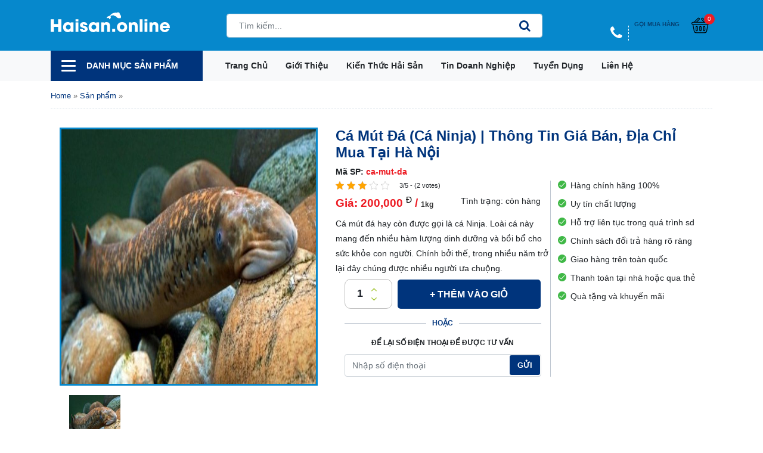

--- FILE ---
content_type: text/html; charset=UTF-8
request_url: https://haisan.online/san-pham/ca-mut-da
body_size: 37494
content:
<!doctype html>
	<html lang="en-US">
	<head><meta charset="UTF-8"><script>if(navigator.userAgent.match(/MSIE|Internet Explorer/i)||navigator.userAgent.match(/Trident\/7\..*?rv:11/i)){var href=document.location.href;if(!href.match(/[?&]nowprocket/)){if(href.indexOf("?")==-1){if(href.indexOf("#")==-1){document.location.href=href+"?nowprocket=1"}else{document.location.href=href.replace("#","?nowprocket=1#")}}else{if(href.indexOf("#")==-1){document.location.href=href+"&nowprocket=1"}else{document.location.href=href.replace("#","&nowprocket=1#")}}}}</script><script>class RocketLazyLoadScripts{constructor(){this.v="1.2.3",this.triggerEvents=["keydown","mousedown","mousemove","touchmove","touchstart","touchend","wheel"],this.userEventHandler=this._triggerListener.bind(this),this.touchStartHandler=this._onTouchStart.bind(this),this.touchMoveHandler=this._onTouchMove.bind(this),this.touchEndHandler=this._onTouchEnd.bind(this),this.clickHandler=this._onClick.bind(this),this.interceptedClicks=[],window.addEventListener("pageshow",t=>{this.persisted=t.persisted}),window.addEventListener("DOMContentLoaded",()=>{this._preconnect3rdParties()}),this.delayedScripts={normal:[],async:[],defer:[]},this.trash=[],this.allJQueries=[]}_addUserInteractionListener(t){if(document.hidden){t._triggerListener();return}this.triggerEvents.forEach(e=>window.addEventListener(e,t.userEventHandler,{passive:!0})),window.addEventListener("touchstart",t.touchStartHandler,{passive:!0}),window.addEventListener("mousedown",t.touchStartHandler),document.addEventListener("visibilitychange",t.userEventHandler)}_removeUserInteractionListener(){this.triggerEvents.forEach(t=>window.removeEventListener(t,this.userEventHandler,{passive:!0})),document.removeEventListener("visibilitychange",this.userEventHandler)}_onTouchStart(t){"HTML"!==t.target.tagName&&(window.addEventListener("touchend",this.touchEndHandler),window.addEventListener("mouseup",this.touchEndHandler),window.addEventListener("touchmove",this.touchMoveHandler,{passive:!0}),window.addEventListener("mousemove",this.touchMoveHandler),t.target.addEventListener("click",this.clickHandler),this._renameDOMAttribute(t.target,"onclick","rocket-onclick"),this._pendingClickStarted())}_onTouchMove(t){window.removeEventListener("touchend",this.touchEndHandler),window.removeEventListener("mouseup",this.touchEndHandler),window.removeEventListener("touchmove",this.touchMoveHandler,{passive:!0}),window.removeEventListener("mousemove",this.touchMoveHandler),t.target.removeEventListener("click",this.clickHandler),this._renameDOMAttribute(t.target,"rocket-onclick","onclick"),this._pendingClickFinished()}_onTouchEnd(t){window.removeEventListener("touchend",this.touchEndHandler),window.removeEventListener("mouseup",this.touchEndHandler),window.removeEventListener("touchmove",this.touchMoveHandler,{passive:!0}),window.removeEventListener("mousemove",this.touchMoveHandler)}_onClick(t){t.target.removeEventListener("click",this.clickHandler),this._renameDOMAttribute(t.target,"rocket-onclick","onclick"),this.interceptedClicks.push(t),t.preventDefault(),t.stopPropagation(),t.stopImmediatePropagation(),this._pendingClickFinished()}_replayClicks(){window.removeEventListener("touchstart",this.touchStartHandler,{passive:!0}),window.removeEventListener("mousedown",this.touchStartHandler),this.interceptedClicks.forEach(t=>{t.target.dispatchEvent(new MouseEvent("click",{view:t.view,bubbles:!0,cancelable:!0}))})}_waitForPendingClicks(){return new Promise(t=>{this._isClickPending?this._pendingClickFinished=t:t()})}_pendingClickStarted(){this._isClickPending=!0}_pendingClickFinished(){this._isClickPending=!1}_renameDOMAttribute(t,e,r){t.hasAttribute&&t.hasAttribute(e)&&(event.target.setAttribute(r,event.target.getAttribute(e)),event.target.removeAttribute(e))}_triggerListener(){this._removeUserInteractionListener(this),"loading"===document.readyState?document.addEventListener("DOMContentLoaded",this._loadEverythingNow.bind(this)):this._loadEverythingNow()}_preconnect3rdParties(){let t=[];document.querySelectorAll("script[type=rocketlazyloadscript]").forEach(e=>{if(e.hasAttribute("src")){let r=new URL(e.src).origin;r!==location.origin&&t.push({src:r,crossOrigin:e.crossOrigin||"module"===e.getAttribute("data-rocket-type")})}}),t=[...new Map(t.map(t=>[JSON.stringify(t),t])).values()],this._batchInjectResourceHints(t,"preconnect")}async _loadEverythingNow(){this.lastBreath=Date.now(),this._delayEventListeners(this),this._delayJQueryReady(this),this._handleDocumentWrite(),this._registerAllDelayedScripts(),this._preloadAllScripts(),await this._loadScriptsFromList(this.delayedScripts.normal),await this._loadScriptsFromList(this.delayedScripts.defer),await this._loadScriptsFromList(this.delayedScripts.async);try{await this._triggerDOMContentLoaded(),await this._triggerWindowLoad()}catch(t){console.error(t)}window.dispatchEvent(new Event("rocket-allScriptsLoaded")),this._waitForPendingClicks().then(()=>{this._replayClicks()}),this._emptyTrash()}_registerAllDelayedScripts(){document.querySelectorAll("script[type=rocketlazyloadscript]").forEach(t=>{t.hasAttribute("data-rocket-src")?t.hasAttribute("async")&&!1!==t.async?this.delayedScripts.async.push(t):t.hasAttribute("defer")&&!1!==t.defer||"module"===t.getAttribute("data-rocket-type")?this.delayedScripts.defer.push(t):this.delayedScripts.normal.push(t):this.delayedScripts.normal.push(t)})}async _transformScript(t){return new Promise((await this._littleBreath(),navigator.userAgent.indexOf("Firefox/")>0||""===navigator.vendor)?e=>{let r=document.createElement("script");[...t.attributes].forEach(t=>{let e=t.nodeName;"type"!==e&&("data-rocket-type"===e&&(e="type"),"data-rocket-src"===e&&(e="src"),r.setAttribute(e,t.nodeValue))}),t.text&&(r.text=t.text),r.hasAttribute("src")?(r.addEventListener("load",e),r.addEventListener("error",e)):(r.text=t.text,e());try{t.parentNode.replaceChild(r,t)}catch(i){e()}}:async e=>{function r(){t.setAttribute("data-rocket-status","failed"),e()}try{let i=t.getAttribute("data-rocket-type"),n=t.getAttribute("data-rocket-src");t.text,i?(t.type=i,t.removeAttribute("data-rocket-type")):t.removeAttribute("type"),t.addEventListener("load",function r(){t.setAttribute("data-rocket-status","executed"),e()}),t.addEventListener("error",r),n?(t.removeAttribute("data-rocket-src"),t.src=n):t.src="data:text/javascript;base64,"+window.btoa(unescape(encodeURIComponent(t.text)))}catch(s){r()}})}async _loadScriptsFromList(t){let e=t.shift();return e&&e.isConnected?(await this._transformScript(e),this._loadScriptsFromList(t)):Promise.resolve()}_preloadAllScripts(){this._batchInjectResourceHints([...this.delayedScripts.normal,...this.delayedScripts.defer,...this.delayedScripts.async],"preload")}_batchInjectResourceHints(t,e){var r=document.createDocumentFragment();t.forEach(t=>{let i=t.getAttribute&&t.getAttribute("data-rocket-src")||t.src;if(i){let n=document.createElement("link");n.href=i,n.rel=e,"preconnect"!==e&&(n.as="script"),t.getAttribute&&"module"===t.getAttribute("data-rocket-type")&&(n.crossOrigin=!0),t.crossOrigin&&(n.crossOrigin=t.crossOrigin),t.integrity&&(n.integrity=t.integrity),r.appendChild(n),this.trash.push(n)}}),document.head.appendChild(r)}_delayEventListeners(t){let e={};function r(t,r){!function t(r){!e[r]&&(e[r]={originalFunctions:{add:r.addEventListener,remove:r.removeEventListener},eventsToRewrite:[]},r.addEventListener=function(){arguments[0]=i(arguments[0]),e[r].originalFunctions.add.apply(r,arguments)},r.removeEventListener=function(){arguments[0]=i(arguments[0]),e[r].originalFunctions.remove.apply(r,arguments)});function i(t){return e[r].eventsToRewrite.indexOf(t)>=0?"rocket-"+t:t}}(t),e[t].eventsToRewrite.push(r)}function i(t,e){let r=t[e];Object.defineProperty(t,e,{get:()=>r||function(){},set(i){t["rocket"+e]=r=i}})}r(document,"DOMContentLoaded"),r(window,"DOMContentLoaded"),r(window,"load"),r(window,"pageshow"),r(document,"readystatechange"),i(document,"onreadystatechange"),i(window,"onload"),i(window,"onpageshow")}_delayJQueryReady(t){let e;function r(r){if(r&&r.fn&&!t.allJQueries.includes(r)){r.fn.ready=r.fn.init.prototype.ready=function(e){return t.domReadyFired?e.bind(document)(r):document.addEventListener("rocket-DOMContentLoaded",()=>e.bind(document)(r)),r([])};let i=r.fn.on;r.fn.on=r.fn.init.prototype.on=function(){if(this[0]===window){function t(t){return t.split(" ").map(t=>"load"===t||0===t.indexOf("load.")?"rocket-jquery-load":t).join(" ")}"string"==typeof arguments[0]||arguments[0]instanceof String?arguments[0]=t(arguments[0]):"object"==typeof arguments[0]&&Object.keys(arguments[0]).forEach(e=>{let r=arguments[0][e];delete arguments[0][e],arguments[0][t(e)]=r})}return i.apply(this,arguments),this},t.allJQueries.push(r)}e=r}r(window.jQuery),Object.defineProperty(window,"jQuery",{get:()=>e,set(t){r(t)}})}async _triggerDOMContentLoaded(){this.domReadyFired=!0,await this._littleBreath(),document.dispatchEvent(new Event("rocket-DOMContentLoaded")),await this._littleBreath(),window.dispatchEvent(new Event("rocket-DOMContentLoaded")),await this._littleBreath(),document.dispatchEvent(new Event("rocket-readystatechange")),await this._littleBreath(),document.rocketonreadystatechange&&document.rocketonreadystatechange()}async _triggerWindowLoad(){await this._littleBreath(),window.dispatchEvent(new Event("rocket-load")),await this._littleBreath(),window.rocketonload&&window.rocketonload(),await this._littleBreath(),this.allJQueries.forEach(t=>t(window).trigger("rocket-jquery-load")),await this._littleBreath();let t=new Event("rocket-pageshow");t.persisted=this.persisted,window.dispatchEvent(t),await this._littleBreath(),window.rocketonpageshow&&window.rocketonpageshow({persisted:this.persisted})}_handleDocumentWrite(){let t=new Map;document.write=document.writeln=function(e){let r=document.currentScript;r||console.error("WPRocket unable to document.write this: "+e);let i=document.createRange(),n=r.parentElement,s=t.get(r);void 0===s&&(s=r.nextSibling,t.set(r,s));let a=document.createDocumentFragment();i.setStart(a,0),a.appendChild(i.createContextualFragment(e)),n.insertBefore(a,s)}}async _littleBreath(){Date.now()-this.lastBreath>45&&(await this._requestAnimFrame(),this.lastBreath=Date.now())}async _requestAnimFrame(){return document.hidden?new Promise(t=>setTimeout(t)):new Promise(t=>requestAnimationFrame(t))}_emptyTrash(){this.trash.forEach(t=>t.remove())}static run(){let t=new RocketLazyLoadScripts;t._addUserInteractionListener(t)}}RocketLazyLoadScripts.run();</script>
		
		<meta name="viewport" content="width=device-width, initial-scale=1">
		<link rel="profile" href="https://gmpg.org/xfn/11">

		<link rel="preconnect" href="https://fonts.googleapis.com">
		<link rel="preconnect" href="https://fonts.gstatic.com" crossorigin>
		<!-- <link
		href="https://fonts.googleapis.com/css2?family=Roboto:ital,wght@0,300;0,400;0,500;0,700;0,900;1,400;1,700&display=swap"
		rel="stylesheet"> -->
		<meta name='robots' content='index, follow, max-image-preview:large, max-snippet:-1, max-video-preview:-1' />

	<!-- This site is optimized with the Yoast SEO Premium plugin v20.2 (Yoast SEO v20.6) - https://yoast.com/wordpress/plugins/seo/ -->
	<title>Cá Mút Đá (Cá Ninja) | Thông Tin Giá Bán, Địa Chỉ Mua Tại Hà Nội - haisan.online</title>
<link rel="preload" as="font" href="https://haisan.online/wp-content/themes/signal/fonts/fontawesome-webfont.woff2?v=4.7.0" crossorigin>
	<meta name="description" content="Cá mút đá là loại cá đặc biệt; thông tin về tên gọi, giá cả, giá trị dinh dưỡng của cá mút đá trong bài viết của Haisan.online." />
	<link rel="canonical" href="https://haisan.online/san-pham/ca-mut-da" />
	<meta property="og:locale" content="en_US" />
	<meta property="og:type" content="article" />
	<meta property="og:title" content="Cá Mút Đá (Cá Ninja) | Thông Tin Giá Bán, Địa Chỉ Mua Tại Hà Nội" />
	<meta property="og:description" content="Cá mút đá là loại cá đặc biệt; thông tin về tên gọi, giá cả, giá trị dinh dưỡng của cá mút đá trong bài viết của Haisan.online." />
	<meta property="og:url" content="https://haisan.online/san-pham/ca-mut-da" />
	<meta property="og:site_name" content="haisan.online" />
	<meta property="article:publisher" content="https://www.facebook.com/haisan.online2022/" />
	<meta property="article:modified_time" content="2023-04-20T02:25:50+00:00" />
	<meta property="og:image" content="https://haisan.online/wp-content/uploads/2022/01/ca-mut-da-9.jpg" />
	<meta property="og:image:width" content="768" />
	<meta property="og:image:height" content="576" />
	<meta property="og:image:type" content="image/jpeg" />
	<meta name="twitter:card" content="summary_large_image" />
	<meta name="twitter:site" content="@haisan_online" />
	<meta name="twitter:label1" content="Est. reading time" />
	<meta name="twitter:data1" content="21 minutes" />
	<!-- / Yoast SEO Premium plugin. -->



<link rel="alternate" title="oEmbed (JSON)" type="application/json+oembed" href="https://haisan.online/wp-json/oembed/1.0/embed?url=https%3A%2F%2Fhaisan.online%2Fsan-pham%2Fca-mut-da" />
<link rel="alternate" title="oEmbed (XML)" type="text/xml+oembed" href="https://haisan.online/wp-json/oembed/1.0/embed?url=https%3A%2F%2Fhaisan.online%2Fsan-pham%2Fca-mut-da&#038;format=xml" />
<style id='wp-img-auto-sizes-contain-inline-css' type='text/css'>
img:is([sizes=auto i],[sizes^="auto," i]){contain-intrinsic-size:3000px 1500px}
/*# sourceURL=wp-img-auto-sizes-contain-inline-css */
</style>
<style id='classic-theme-styles-inline-css' type='text/css'>
/*! This file is auto-generated */
.wp-block-button__link{color:#fff;background-color:#32373c;border-radius:9999px;box-shadow:none;text-decoration:none;padding:calc(.667em + 2px) calc(1.333em + 2px);font-size:1.125em}.wp-block-file__button{background:#32373c;color:#fff;text-decoration:none}
/*# sourceURL=/wp-includes/css/classic-themes.min.css */
</style>
<link rel='stylesheet' id='kk-star-ratings-css' href='https://haisan.online/wp-content/plugins/kk-star-ratings/src/core/public/css/kk-star-ratings.min.css?ver=5.4.3' type='text/css' media='all' />
<link data-minify="1" rel='stylesheet' id='slick-css' href='https://haisan.online/wp-content/cache/min/1/wp-content/themes/signal/assets/slick-1.6.0/slick.css?ver=1684990936' type='text/css' media='all' />
<link data-minify="1" rel='stylesheet' id='slick-theme-css' href='https://haisan.online/wp-content/cache/min/1/wp-content/themes/signal/assets/slick-1.6.0/slick-theme.css?ver=1684990936' type='text/css' media='all' />
<link data-minify="1" rel='stylesheet' id='main-css' href='https://haisan.online/wp-content/cache/min/1/wp-content/themes/signal/css/styles.min.css?ver=1684990894' type='text/css' media='all' />
<link data-minify="1" rel='stylesheet' id='apc-style-css' href='https://haisan.online/wp-content/cache/min/1/wp-content/themes/signal/style.css?ver=1684990894' type='text/css' media='all' />
<link data-minify="1" rel='stylesheet' id='fixedtoc-style-css' href='https://haisan.online/wp-content/cache/min/1/wp-content/plugins/fixed-toc/frontend/assets/css/ftoc.min.css?ver=1684990894' type='text/css' media='all' />
<style id='fixedtoc-style-inline-css' type='text/css'>
.ftwp-in-post#ftwp-container-outer { height: auto; } #ftwp-container.ftwp-wrap #ftwp-contents { width: auto; height: auto; } .ftwp-in-post#ftwp-container-outer #ftwp-contents { height: auto; } .ftwp-in-post#ftwp-container-outer.ftwp-float-none #ftwp-contents { width: auto; } #ftwp-container.ftwp-wrap #ftwp-trigger { width: 43px; height: 43px; font-size: 25.8px; } #ftwp-container #ftwp-trigger.ftwp-border-medium { font-size: 24.8px; } #ftwp-container.ftwp-wrap #ftwp-header { font-size: 20px; font-family: inherit; } #ftwp-container.ftwp-wrap #ftwp-header-title { font-weight: bold; } #ftwp-container.ftwp-wrap #ftwp-list { font-size: 14px; font-family: inherit; } #ftwp-container #ftwp-list.ftwp-liststyle-decimal .ftwp-anchor::before { font-size: 14px; } #ftwp-container #ftwp-list.ftwp-strong-first>.ftwp-item>.ftwp-anchor .ftwp-text { font-size: 15.4px; } #ftwp-container #ftwp-list.ftwp-strong-first.ftwp-liststyle-decimal>.ftwp-item>.ftwp-anchor::before { font-size: 15.4px; } #ftwp-container.ftwp-wrap #ftwp-trigger { color: #333; background: rgba(243,243,243,0.95); } #ftwp-container.ftwp-wrap #ftwp-trigger { border-color: rgba(51,51,51,0.95); } #ftwp-container.ftwp-wrap #ftwp-header { color: #333; background: rgba(243,243,243,0.95); } #ftwp-container.ftwp-wrap #ftwp-contents:hover #ftwp-header { background: #f3f3f3; } #ftwp-container.ftwp-wrap #ftwp-list { color: #333; background: rgba(243,243,243,0.95); } #ftwp-container.ftwp-wrap #ftwp-contents:hover #ftwp-list { background: #f3f3f3; } #ftwp-container.ftwp-wrap #ftwp-list .ftwp-anchor:hover { color: #1e73be; } #ftwp-container.ftwp-wrap #ftwp-list .ftwp-anchor:focus, #ftwp-container.ftwp-wrap #ftwp-list .ftwp-active, #ftwp-container.ftwp-wrap #ftwp-list .ftwp-active:hover { color: #fff; } #ftwp-container.ftwp-wrap #ftwp-list .ftwp-text::before { background: rgba(221,51,51,0.95); } .ftwp-heading-target::before { background: rgba(221,51,51,0.95); }
/*# sourceURL=fixedtoc-style-inline-css */
</style>
<style id='rocket-lazyload-inline-css' type='text/css'>
.rll-youtube-player{position:relative;padding-bottom:56.23%;height:0;overflow:hidden;max-width:100%;}.rll-youtube-player:focus-within{outline: 2px solid currentColor;outline-offset: 5px;}.rll-youtube-player iframe{position:absolute;top:0;left:0;width:100%;height:100%;z-index:100;background:0 0}.rll-youtube-player img{bottom:0;display:block;left:0;margin:auto;max-width:100%;width:100%;position:absolute;right:0;top:0;border:none;height:auto;-webkit-transition:.4s all;-moz-transition:.4s all;transition:.4s all}.rll-youtube-player img:hover{-webkit-filter:brightness(75%)}.rll-youtube-player .play{height:100%;width:100%;left:0;top:0;position:absolute;background:url(https://haisan.online/wp-content/plugins/wp-rocket/assets/img/youtube.png) no-repeat center;background-color: transparent !important;cursor:pointer;border:none;}
/*# sourceURL=rocket-lazyload-inline-css */
</style>
<script type="rocketlazyloadscript" data-rocket-type="text/javascript" data-rocket-src="https://haisan.online/wp-content/themes/signal/js/jquery.min.js" id="jquery-js" defer></script>
<script type="text/javascript" id="sort-js-extra">
/* <![CDATA[ */
var sort_params = {"ajaxurl":"https://haisan.online/wp-admin/admin-ajax.php","posts":"{\"page\":0,\"product\":\"ca-mut-da\",\"post_type\":\"product\",\"name\":\"ca-mut-da\",\"error\":\"\",\"m\":\"\",\"p\":0,\"post_parent\":\"\",\"subpost\":\"\",\"subpost_id\":\"\",\"attachment\":\"\",\"attachment_id\":0,\"pagename\":\"\",\"page_id\":0,\"second\":\"\",\"minute\":\"\",\"hour\":\"\",\"day\":0,\"monthnum\":0,\"year\":0,\"w\":0,\"category_name\":\"\",\"tag\":\"\",\"cat\":\"\",\"tag_id\":\"\",\"author\":\"\",\"author_name\":\"\",\"feed\":\"\",\"tb\":\"\",\"paged\":0,\"meta_key\":\"\",\"meta_value\":\"\",\"preview\":\"\",\"s\":\"\",\"sentence\":\"\",\"title\":\"\",\"fields\":\"all\",\"menu_order\":\"\",\"embed\":\"\",\"category__in\":[],\"category__not_in\":[],\"category__and\":[],\"post__in\":[],\"post__not_in\":[],\"post_name__in\":[],\"tag__in\":[],\"tag__not_in\":[],\"tag__and\":[],\"tag_slug__in\":[],\"tag_slug__and\":[],\"post_parent__in\":[],\"post_parent__not_in\":[],\"author__in\":[],\"author__not_in\":[],\"search_columns\":[],\"ignore_sticky_posts\":false,\"suppress_filters\":false,\"cache_results\":true,\"update_post_term_cache\":true,\"update_menu_item_cache\":false,\"lazy_load_term_meta\":true,\"update_post_meta_cache\":true,\"posts_per_page\":12,\"nopaging\":false,\"comments_per_page\":\"50\",\"no_found_rows\":false,\"order\":\"DESC\"}","current_page":"1"};
//# sourceURL=sort-js-extra
/* ]]> */
</script>
<script type="rocketlazyloadscript" data-minify="1" data-rocket-type="text/javascript" data-rocket-src="https://haisan.online/wp-content/cache/min/1/wp-content/themes/signal/js/product-sort.js?ver=1684990894" id="sort-js" defer></script>
<link rel="https://api.w.org/" href="https://haisan.online/wp-json/" /><script type="application/ld+json">{
    "@context": "https://schema.org/",
    "@type": "CreativeWorkSeries",
    "name": "Cá Mút Đá (Cá Ninja) | Thông Tin Giá Bán, Địa Chỉ Mua Tại Hà Nội",
    "aggregateRating": {
        "@type": "AggregateRating",
        "ratingValue": "3",
        "bestRating": "5",
        "ratingCount": "2"
    }
}</script>
<!-- Schema & Structured Data For WP v1.13 - -->
<script type="application/ld+json" class="saswp-schema-markup-output">
[{"@context":"https://schema.org/","@graph":[{"@context":"https://schema.org/","@type":"SiteNavigationElement","@id":"https://haisan.online#Menu chính","name":"Trang chủ","url":"https://haisan.online/"},{"@context":"https://schema.org/","@type":"SiteNavigationElement","@id":"https://haisan.online#Menu chính","name":"Giới thiệu","url":"https://haisan.online/gioi-thieu"},{"@context":"https://schema.org/","@type":"SiteNavigationElement","@id":"https://haisan.online#Menu chính","name":"Kiến thức hải sản","url":"https://haisan.online/kien-thuc"},{"@context":"https://schema.org/","@type":"SiteNavigationElement","@id":"https://haisan.online#Menu chính","name":"Tin doanh nghiệp","url":"/tin-doanh-nghiep"},{"@context":"https://schema.org/","@type":"SiteNavigationElement","@id":"https://haisan.online#Menu chính","name":"Tuyển dụng","url":"https://haisan.online/tuyen-dung"},{"@context":"https://schema.org/","@type":"SiteNavigationElement","@id":"https://haisan.online#Menu chính","name":"Liên hệ","url":"https://haisan.online/lien-he"}]},

{"@context":"https://schema.org/","@type":"BreadcrumbList","@id":"https://haisan.online/san-pham/ca-mut-da#breadcrumb","itemListElement":[{"@type":"ListItem","position":1,"item":{"@id":"https://haisan.online","name":"haisan.online"}},{"@type":"ListItem","position":2,"item":{"@id":"https://haisan.online/san-pham","name":"Sản phẩm"}},{"@type":"ListItem","position":3,"item":{"@id":"https://haisan.online/danh-muc-san-pham/ca-bien","name":"Cá biển"}},{"@type":"ListItem","position":4,"item":{"@id":"https://haisan.online/san-pham/ca-mut-da","name":"Cá Mút Đá (Cá Ninja) | Thông Tin Giá Bán, Địa Chỉ Mua Tại Hà Nội"}}]},

{"@context":"https://schema.org/","@type":"Article","@id":"https://haisan.online/san-pham/ca-mut-da#Article","url":"https://haisan.online","inLanguage":"en-US","mainEntityOfPage":"https://haisan.online/san-pham/ca-mut-da","headline":"Cá Mút Đá (Cá Ninja) | Thông Tin Giá Bán, Địa Chỉ Mua Tại Hà Nội","description":"Cá mút đá là loại cá đặc biệt; thông tin về tên gọi, giá cả, giá trị dinh dưỡng của cá mút đá trong bài viết của Haisan.online.","articleBody":"Cá mút đá là loại cá biển là mang lại nhiều giá trị dinh dưỡng cho con người. Bài viết này Haisan.online sẽ giúp bạn có thêm hiểu biết cơ bản về loài cá mút đá đặc biệt này.\r\n\r\n\r\n\r\n\r\nThông tin chung nhất về cá mút đá mà có thể bạn chưa biết\r\n1. Tên gọi của cá mút đá\r\nCá mút đá hay còn được gọi là cá Ninja đã xuất hiện từ hơn 300 triệu năm trước. Loài cá cổ đại này là một trong số ít các loài cùng thời tồn tại cho đến ngày nay. Chính vì thế từ hình dáng, tên gọi và nguồn gốc của chúng đều trở nên đặc biệt. Nhiều đặc tính của loài cá da trơn này vẫn tồn tại cho đến tận bây giờ. (nguồn: vi.wikipedia.org)\r\n\r\n\r\n\r\nTên Tiếng Anh của nó là Hagfish, và ở Việt Nam chúng có hẳn 3 tên gọi: người miền Nam thường quen thuộc với cái tên cá Ninja; người miền Bắc sẽ gọi chúng là cá mút đá và tại miền Trung loài cá này xuất hiện với tên gọi cá giấu đầu lòi đuôi. Có thể thấy, tên gọi đa dạng cũng khiến cho loài cá này trở nên đặc biệt, ấn tượng hơn.\r\n2. Cá mút đá sống ở đâu?\r\nCá Ninja sống chủ yếu ở vùng biển và nơi trú ngụ của chúng thường ở độ sâu 500 - 1000m so với mực nước biển. Chúng sẽ phát triển tốt nhất khi nước ở nhiệt độ từ 5-8 độ C. Theo những người sống lâu năm tại biển và các nhà khoa học thì cá mút đá thường sống tại bờ biển Đại Tây Dương thuộc các khu vực Châu Âu, Châu Mỹ, phía Tây Địa Trung Hải. (nguồn: vi.wikipedia.org)\r\n\r\n\r\n\r\nKhi về đến Việt Nam, cá mút đá thường sống trong các rạn san hô, ven bờ biển hoặc vùng đá ngầm khu mực miền Trung, miền Nam như tại các tỉnh Ninh Thuận, Bình Thuận,...\r\n\r\nHiện nay chúng được chia làm 2 loại chính: Cá Ninja lưng đen sẽ có phần da lưng đen và thân bụng trắng, sống được ở độ sâu từ 300-500m. Loại cá thứ 2: cá Ninja lụa hình dáng thon gài, da hồng hào sống được tại độ sâu hơn 1000m so với mực nước biển.\r\n\r\n\r\n\r\nNgoài sống ở biển ra, cá mút đá còn có thể sống kí sinh trên một số loài cá khác nhờ vào việc dùng miệng để bám chặt vào các loại cá khác. Với lợi thế về hình thể, loài cá này hoàn toàn có thể sống trong những môi trường như thế. Cho nên, có thể ta bắt gặp cá mút đá nhiều nhưng thường không nhận ra chúng.\r\n3. Đặc điểm của cá mút đá\r\nCá mút đá có cấu tạo không giống với những loài cá bình thường khác, chúng có thân hình khá dài, trung bình khi đã trường thành chúng có thể đạt đến độ dài 90 cm. Loại cá Ninja này có thân hình mập mạp, làn da trơn bóng và thường không có xương, chỉ có phần sụn trắng trải dài theo dọc suốt cơ thể.\r\n\r\n\r\n\r\nVề màu sắc, loại cá này cũng có đa dạng các màu như nâu, hồng, trắng, xám đen ở phần lưng và bụng. Do môi trường sống khác nhau mà chúng có những màu sắc để thích nghi. Do đó, loại cá \"xấu xí\" này sẽ khiến những người không sành về cá biển đi hết từ bất ngờ này đến bất ngờ khác bởi độ phong phú mà chúng đem đến, khiến bạn vô cùng thích thú.\r\n\r\nBên cạnh đó, cơ thể của loại cá mút đá cũng tiết ra nhiều chất nhờn, đặc biệt khi gặp nước biển có thể tiết ra hàng lít dung dịch chất nhờn trong khoảng thời gian ngắn. Điều này là đặc tính riêng biệt ở loại cá này khiến chúng tự bảo vệ mình khỏi những loài động vật nguy hiểm khác, dễ dàng luồn lách để trốn tránh hay tự đi kiếm thức ăn.\r\n\r\n\r\n\r\nHơn nữa, cá mút đá cũng có phần đầu đặc biệt, đầu của loại cá này có thường hình tròn và có độ bám vào những vật dụng khác. Điều này khiến cho chúng dễ dàng kí sinh trên những động vật khác để phát triển. Tại phần đầu cũng có một lỗ to tròn tưởng chừng như chúng có thể hút hết được mọi thứ. Chính nhờ điều đó, loại cá này có thể ăn các đồ ăn dưới đại dương dễ dàng hơn.\r\n4. Cá mút đá có nguy hiểm không?\r\nNếu như không nhìn hình dáng bên ngoài để đưa ra đánh giá cảm tính thì loài cá này vô cùng hữu ích với đời sống con người. Chúng có thể dọn dẹp những xác cá, tôm, cua chế dưới đại dương để làm sạch không gian biển cả và giảm thiểu các nguy cơ gây nên ô nhiễm môi trường. Bởi vậy, chúng được mệnh danh như là loài cá dọn bể hay \"lao công\" nơi đại dương.\r\n\r\n\r\n\r\nNgoài ra, loại cá mút đá này còn có nhiều chất dinh dưỡng tốt cho sức khỏe con người và các công thức chế biến thành những món ăn vô cùng hấp dẫn mà chúng tôi sẽ đề cập đến trong phần sau của bài viết.\r\nGiá cả của cá mút đá trên thị trường\r\nGiá cả cá mút đá được phần lớn người mua hàng quan tâm. Cá mút đá là loài đặc biệt cần phải bảo quản cẩn thận để đem đến nhiều hàm lượng dinh dưỡng. Vì vậy nên vấn đề bảo quản cá cũng tính vào trong chi phí.\r\n\r\n\r\n\r\nKhi mua cá Ninja, sẽ có hai loại chính mà bạn có thể sử dụng đó là loài cá còn sống không, chưa chế biến, dùng làm nguyên liệu tự chế biến sẽ có giá từ 120.000đ - 170.000đ/kg. Và loại thứ hai đã được chế biến sạch, cho các chất bảo quản tốt thì giá thành có thể lên đến 290.000đ/kg. Mức giá này niêm yết tại các cửa hàng hiện nay khi bán ra thị trường.\r\n\r\n\r\n\r\nVới mức dinh dưỡng cao từ trong cá và thịt cá dày dặn, ngọt chắc thì mức giá trung bình này mang tính cạnh tranh. Trong tương lai, nếu giá thành sản phẩm có giảm thấp hơn thì chắc chắn, loài cá này cũng sẽ thịnh hành và được lòng nhiều người mua hàng hơn.\r\nCông dụng của cá mút đá\r\nCá Ninja mang đến nhiều hàm lượng dinh dưỡng và bồi bổ cho sức khỏe con người. Chính bởi thế, loài cá này trong nhiều năm trở lại đây được nhiều người ưa chuộng hơn.\r\n1. Tăng cường sức khỏe chống lại các bệnh về tim mạch, xương khớp\r\nLoại cá biển này cung cấp vitamin B12, B6,...đào thải đi các độc tố trong máu và các khối u tích đọng. Vì thế, với những người mắc các bệnh về tim mạch hay máu khó lưu thông thích hợp ăn cá mút đá để khiến cho cơ thể khỏe mạnh hơn, tạo độ miễn dịch cao với các căn bệnh ung thư hay bệnh về tim.\r\n\r\n\r\n\r\nBên cạnh đó, cá Ninja cũng có nhiều canxi cung cấp cho cơ thể, tránh các tình trạng còi xương ở trẻ nhỏ và loãng xương ở người già. Càng bổ sung nhiều vitamin, canxi vào thực đơn hàng ngày thì sẽ càng nhanh để lọc đi mọi chất độc, giúp cho xương chắc khỏe, đồng thời khiến cho cơ thể linh  hoạt, dẻo dai hơn trong nhiều hoạt động.\r\n2. Tác dụng làm đẹp cho phái nữ\r\nSo với những loài cá khác thì cá muối đá có chứa nhiều hàm lượng vitamin E hơn, chất này giúp cho làn da của bạn trông căng bóng, tươi sáng hơn. Vì thế, với những người có làn da sần sùi hay gặp các vấn đề về da mặt thì có thể chế biến các món ăn từ loại cá này để khiến cho làn da của mình được cải thiện, trở nên thu hút hơn, ấn tượng hơn.\r\n\r\n\r\n\r\nĐặc biệt là với phụ nữ, cần có một làn da tươi sáng thì món ăn này không thể bỏ qua ngoài việc cung cấp các mỹ phẩm khác. Ngoài ra, cá muối đá cũng cung cấp các chất dinh dưỡng khiến cho mái tóc của bạn được óng mượt hơn, hạn chế các bện như rụng tóc hay xơ, bạc tóc.\r\n3. Bồi bổ dương khí ở phái nam\r\nBên cạnh đó, cá muối đá còn giúp mang đến cho nam giới những lợi ích đáng kể. Chất dinh dưỡng được tiết ra từ cá sẽ làm tăng cường sinh lực, bồi bổ dương khí . Vì thế, đây sẽ là loài cá đáng được lựa chọn trong các bữa ăn cho các cánh mày râu để cải thiện các bệnh về sinh lí.\r\n\r\n\r\n\r\nTheo khuyến nghị của các chuyên gia dinh dưỡng, phái nam nên ăn loại cá này từ 1-2 lần trong một tháng, chế độ này là hợp lí, cung cấp vừa phải lượng chất vào trong cơ thể khiến bạn phát triển bình thường, ổn định, không xảy ra bất cứ tình trạng hay tác dụng phụ nào khác.\r\nĐịa điểm bán cá mút đá chất lượng\r\n1. Địa điểm bán cá mút đá Thành phố Hồ Chí Minh\r\nDưới đây đều là những cửa hàng uy tín tại thành phố Hồ Chí Minh. Vậy nên, bạn hoàn toàn có thể an tâm lựa chọn những cửa hàng này để mau được thực phẩm như ý.\r\n\r\n \tCửa hàng thực phẩm tươi sạch Cảng hải sản: 100 Tân Kỳ Tân Quý, P.Tây Thạnh, Q.Tân Phú, TP.HCM - 089 848 8918\r\n \tYFC Food: 115/14 đường liên khu 4-5, Bình Hưng Hoà B, quận Bình Tân , tp HCM - 0868901123\r\n \tHải sản Trung Nam:  508/6 Trường Chinh, P.13, Q. Tân Bình, TP. Hồ Chí Minh - 0937 499 646 - 0937 499 646\r\n \tHải sản Ông Giàu:  80/28 Đường số 9, KP5, P. Hiệp Bình Phước, Q. Thủ Đức, Tp HCM - 0913 433 587\r\n \tHiếu hải sản: 62D/27 Nguyên Hồng, Phường 11, Quận Bình Thạnh - 0915 555 437 - 0913 555 437\r\n \tZin Food: Số 200/1, Bình Lợi, P13,  Bình Thạnh. TPHCM - 0326 000 666\r\n\r\n2. Địa điểm bán cá mút đá tại Hà Nội\r\nCác điểm bán cá mút đá tại Hà Nội cũng nhận được nhiều sự quan tâm của khách hàng. Nếu bạn vẫn đang phân vân lựa chọn, hãy thử lựa chọn các điểm mua dưới đây.\r\n\r\n \tYFC Food: 41BT2 Vinaconex 3, Trung Văn, Nam Từ Liêm, Hà Nội - 0975847755 - 0964915665\r\n \tHiếu hải sản: 15 Tương Mai, Quận Hoàng Mai - 0915 616 437 - 0919 830 437\r\n \tYellowfin Food: 41Bt2 Vinaconex 3, Trung Văn - 0975847755\r\n \tPhFood: òa T3, Times City, Hai Bà Trưng, Hà Nội\r\n \tZin Food: TT10 - 39, KĐT Văn Phú, Phú La, Hà Đông, Hà Nội -  0338 003 003\r\n\r\nCác món ăn có thể chế biến từ cá mút đá\r\nCó thể nói, cá mút đá là loại cá có vô vàn cách chế biến thành các món ăn các nhau. Tuy nhiên, với loại cá nhiều chất nhờn và hình dạng đặc biệt này, nhiều người sẽ không khỏi thắc mắc về cách chế biến sao cho sạch sẽ và làm món nào để phù hợp, ngon miệng cho cả gia đình cùng thưởng thức.\r\n\r\n\r\n1. Cá mút đá xào lăn\r\nCá mút đá xào lăn là một món ăn khá độc đáo nhưng cũng vô cùng dễ ăn. Cách làm loại cá Ninja này cũng không quá cầu kì. Chắc chắn, món ăn này sẽ mang đến cho bạn rất nhiều điều thú vị cho người thưởng thức; sẽ mang đến cho bạn những ấn tượng bởi độ vừa lạ vừa quen của nó.\r\n\r\n\r\n\r\nĐể chế biến, chúng ta cần chuẩn bị đầy đủ một số nguyên liệu như sau:\r\n\r\n \tCá mút đá: 250g\r\n \tBún tàu\r\n \tNước dừa, sữa đặc\r\n \tNấm mèo, cần tây, cà chua, ngò gai, đậu phộng, tỏi\r\n \tCác gia vị khác như nước mắm, ngũ vị hương\r\n\r\nKhi đã chuẩn bị xong các nguyên liệu cần thiết như trên, bạn có thể bắt tay vào chế biến. Bước này vô cùng quan trọng nhằm làm sạch các loại bụi bẩn bám trên thức ăn và khiến cho khi chế biến sẽ dễ dàng hơn. Các bước chế biến nguyên liệu sẽ bao gồm:\r\n\r\n \tKhi mua cá tươi sống ở bên ngoài, hãy rửa sạch nó bằng nước lạnh một lần nữa khi mang chúng về.\r\n \tCắt nhỏ cá thành từng lát vuông mỏng, cho vào tô, ướp một ít nước mắm, hạt nêm, sữa đặc; rồi trộn đều tay, chờ ngấm gia vị trong khoảng 15 phút.\r\n \tHành, tỏi đem đi rửa băm nhuyễn, riêng với hành tây và tỏi thì cần cắt thành các miếng vừa ăn.\r\n\r\nXong các bước cơ bản trên, chúng ta đã có thể chế biến những nguyên liệu này để được món ăn như ý. Khi bước và công đoạn chế biến, cũng không có gì quá phức tạp.\r\n\r\n\r\n\r\n \tCho chảo lên trên bếp, cùng dầu và xả thơm đập dập, thêm 1 chút hành, tỏi băm nhuyễn.\r\n \tTiếp theo, bỏ cà chua và củ hành tây vào cùng sào chung. Lưu ý, nên cắt miếng lớn để dễ gắp và ăn uống hơn.\r\n \tKhi cà chua đã nhừ, cho thêm 1 muỗng cafe cà ri vào. Nên cho ở mức vừa phải để không bị quá nồng về mùi vị khi thưởng thức.\r\n \tTiếp đến, cho 1 ít nước cốt dừa, một ít sữa đặc, nếu có bột năng cũng có thể cho thêm. Xào cho đến khi tất cả hòa quyện vào nhau, các gia vị ngấm vào cá mút đá. Khi ấy, hãy đảo nhanh tay hơn nữa để gia vị được ngấm vào trong phần thịt cá.\r\n \tKhi cảm nhận được cá đã săn lại, cho thêm một ít nước để cá được chín hơn. Bước này chỉ mất 1-2 phút, đây là khoảng thời gian vừa đủ để khiến cho cá được ngọt thịt hơn bởi cá Ninja chín rất nhanh.\r\n \tSau đó, cho thêm  1 ít nước cùng phần hành tây, cà chua và nấm mèo còn lại. Tất cả đảo đều trong khoảng 2-3 phút.\r\n\r\n\r\n\r\nNhư vậy là chúng ta đã có thể hoàn thành gần xong được món ăn này. Món cá mút đá xào lươn sẽ hợp vị hơn khi ăn cùng bún tàu hoặc chấm với bánh mì. Nếu cho bún tàu, bạn sẽ phải đung thêm 3-4 phút nữa cùng với các đồ ăn đã được nấu sẵn trước đó. Món ăn độc đáo sẽ không khiến bạn thất vọng về độ lạ miệng, và cuốn hút của nó.\r\n2. Cá mút đá om chuối đậu\r\nCá om chuối đậu là một món khá quen thuộc tại các gia đình Việt Nam. Nhưng nguyên liệu chính là cá mút đá thì có lẽ còn hơi xa lạ với nhiều gia đình.\r\n\r\nTrước hết, bạn cần phải chuẩn bị đầy đủ các nguyên liệu:\r\n\r\n \tCá mút đá: 300 - 500gr\r\n \tĐậu phụ, chuối xanh\r\n \tMẻ, mè, nghệ, hành tím\r\n \tCác loại rau như tía tô, hành lá, thì là\r\n \tCác loại gia vị: dầu, mắm, muối, hạt nêm, tiêu,...\r\n\r\nCác bước làm món ăn: \r\n\r\n \tCá khi đã mua về rửa sơ qua nước lọc thì cần cắt thành khúc, cho vào ướp cùng với nghệ, tiêu, hành tím, nước mắm, đảo đều tay để khoảng tầm 10 phút để có thể ngấm gia vị.\r\n \tVới các loại chuối, nên chọn chuối xanh, gọt qua vỏ chuối rồi cắt miếng vừa ăn. Việc giữ lại phần vỏ chuối sẽ khiến cho khi nấu lên miếng, phần vỏ sẽ trở nên giòn tan hơn, ăn cảm thấy ấn tượng hơn.\r\n \tĐậu phụ cũng cần cắt nhỏ để miếng vừa phải.\r\n \tMẻ và nghệ đem đi giã nhuyễn và trộn đều vào trong cá.\r\n\r\nChỉ với những bước cơ bản này chúng ta đã xong phần sơ chế các món ăn. Sau khi xong tất cả, chúng ta bắt đầu đến bước chế biến. Công đoạn này, bạn nên chú ý để làm được một món ăn trọn vị.\r\n\r\n\r\n\r\n \tCho chảo lên trên bếp, cho thêm dầu ăn hoặc dầu ôliu rồi cho hành, mẻ đã băm nhuyễn vào phi thơm lên.\r\n \tVề phần cá, hãy đem đi nấu sơ qua, nhúng vào nước sôi, không cần quá chín vì sẽ khiến cho thịt cá bị khô.\r\n \tKhi cá đã chín, có thể cho thêm chuối vào, đổ nước vào mức độ vừa phải, đủ với độ cao của cá, rồi đậy vung om đến khi tất cả sôi lên.\r\n \tKhi này, cá đã chín và chuối đã mềm, nêm nếm các gia vị vào trong món ăn, cho thêm các loại rau, hành.\r\n \tĐậy vung om tiếp 5 phút sau đó có thể mang ra cùng thưởng thức.\r\n\r\n\r\n\r\nVới món ăn này, chúng ta hoàn toàn thưởng thức trong những ngày đông lạnh giá ngồi xì xụp nước của món cá mút đá om chuối đậu. Món ăn này sẽ khiến cho các thành viên trong gia đình xích lại gần nhau hơn, mang đến một sự gần gũi, thân mật hơn trong các nữa ăn.\r\n3. Cá mút đá cuộn lá lốt\r\nNguyên liệu chuẩn bị món ăn này cũng vô cùng đơn giản. Đầu tiên cần có nguyên liệu chính là cá mút đá từ 300-400 gr; lá nốt khoảng 10 - 15 lá. Cùng các gia vị như mắm, muối, tiêu, sa tế, dầu ăn,...Sau khi chuẩn bị xong, chúng ta có thể chế biến cá với nước, rồi ướp qua cùng với sa tế, tiêu. Thêm nữa, lá nốt cũng nên vệ sinh sạch qua nước muối.\r\n\r\n\r\n\r\nTiếp theo, đến công đoạn chế biến thức ăn, bạn cho dầu lên phi thêm cùng với hành để tạo độ thơm. Trong lúc chờ hành ngả sang màu vàng, dùng tay cuộn phần thịt cá vào trong lớp lá nốt. Lúc này, bạn có thể dùng các mẹo như thêm 1 ít dầu ăn vào tay để nặn và quấn phần thịt sao cho chặt tay đến lúc chiên không bị bung.\r\n\r\n\r\n\r\nLúc này, hãy cho chả vào trong chiên đến khi phần vỏ lá lốt bên ngoài xém lại và phần thịt bên trong đã ngả sang màu hơi cháy thì có thể vớt ra, trang trí ở đĩa. Món ăn này, chúng ta có thể chấm kèm thêm với tương ớt để món ăn có vị đậm đà hơn, pha thêm chút cay khiến cho dư vị ấn tượng còn lưu giữ lại mãi, kể cả sau khi đã thưởng thức xong.\r\n\r\nTrên đây là những thông tin cần thiết về loài cá mút đá hay còn gọi là các Ninja. Hy vọng rằng qua đây, bạn sẽ biết thêm được một loài các biển mới để phục vụ, chiêu đãi gia đình, bạn bè.\r\n\r\nNguồn tham khảo: \r\n\r\n \tVương quốc loài vật. (2020). Cá Mút Đá (Ninja) là cá gì? Có nguy hiểm không? Làm món gì Ngon? [online] vuongquocloaivat.com. Có tại: https://vuongquocloaivat.com/ca-mut-da/ [Truy cập ngày 2/12/2022]\r\n \tWikipedia. (2021). Cá mút đá. [online] vi.wikipedia.org. Có tại: https://vi.wikipedia.org/wiki/Cá_mút_đá [Truy cập ngày 2/12/2022]\r\n \tHải sản Trung Nam. (2020). Cá mút đá (cá Ninja). [online] haisantrungnam.vn. Có tại: https://haisantrungnam.vn/ca-mut-da-ca-ninja/ [Truy cập ngày 2/12/2022]\r\n\r\n\r\nCác bài viết khác bạn có thể tham khảo:\r\n\r\n\r\n \tCá Nhám I Tổng Hợp Thông Tin Về Tên Gọi, Phân Loại\r\n \tCá Sòng Là Gì Và Những Thông Tin Xoay Quanh Loại Thương Phẩm Này\r\n \tCá Trích – Thông Tin Chi Tiết, Giá Thành, Địa Chỉ Mua Uy Tín\r\n \tTOP Những Địa Chỉ Mua Cá Trích Phi Lê Chất Lượng, Uy Tín\r\n \tCá Bạc Má | Tổng Hợp Thông Tin Về Đặc Điểm, Dinh Dưỡng, Cách Chế Biến","keywords":"","datePublished":"2023-04-20T08:00:50+07:00","dateModified":"2023-04-20T09:25:50+07:00","author":{"@type":"Person","name":"Hải Sản Online","description":"Haisan.online là một hệ thống bán lẻ hải sản online thuộc cty TNHH BigTown Việt Nam. Dự án được bắt đầu triển khai từ đầu 01/2022 với mục tiêu trở thành một trong những kênh bán lẻ online lớn nhất Việt Nam. Haisan.online tập trung kinh doanh vào ba dòng sản phẩm hải sản chính bao gồm: hải sản tươi sống chất lượng cao, hải sản nhập khẩu và hải sản đông lạnh.","url":"https://haisan.online/author/hai-san-online","sameAs":["http://haisan.online","https://www.facebook.com/haisan.online2022/","haisan_online","https://www.instagram.com/haisan.online/","https://www.linkedin.com/company/haisanonline","https://www.pinterest.com/haisan.online/","https://www.youtube.com/channel/UC_Vih0ixzAZRT3WBTJYAGX"],"image":{"@type":"ImageObject","url":"https://secure.gravatar.com/avatar/0c9b450d4716e45b6e8bc04bda29dcc3f68bda5a2ad15b8fec139301dea5ff10?s=96&d=mm&r=g","height":96,"width":96}},"editor":{"@type":"Person","name":"Hải Sản Online","description":"Haisan.online là một hệ thống bán lẻ hải sản online thuộc cty TNHH BigTown Việt Nam. Dự án được bắt đầu triển khai từ đầu 01/2022 với mục tiêu trở thành một trong những kênh bán lẻ online lớn nhất Việt Nam. Haisan.online tập trung kinh doanh vào ba dòng sản phẩm hải sản chính bao gồm: hải sản tươi sống chất lượng cao, hải sản nhập khẩu và hải sản đông lạnh.","url":"https://haisan.online/author/hai-san-online","sameAs":["http://haisan.online","https://www.facebook.com/haisan.online2022/","haisan_online","https://www.instagram.com/haisan.online/","https://www.linkedin.com/company/haisanonline","https://www.pinterest.com/haisan.online/","https://www.youtube.com/channel/UC_Vih0ixzAZRT3WBTJYAGX"],"image":{"@type":"ImageObject","url":"https://secure.gravatar.com/avatar/0c9b450d4716e45b6e8bc04bda29dcc3f68bda5a2ad15b8fec139301dea5ff10?s=96&d=mm&r=g","height":96,"width":96}},"publisher":{"@type":"Organization","name":"Haisan.online","url":"https://haisan.online","logo":{"@type":"ImageObject","url":"https://haisan.online/wp-content/uploads/2022/01/cropped-haisanonline-logo-150x150.png","width":150,"height":150}},"image":{"@type":"ImageObject","url":"https://haisan.online/wp-content/uploads/2022/01/ca-mut-da-9.jpg","width":768,"height":576}}]
</script>

<link rel="icon" href="https://haisan.online/wp-content/uploads/2022/01/cropped-favicon-3-32x32.png" sizes="32x32" />
<link rel="icon" href="https://haisan.online/wp-content/uploads/2022/01/cropped-favicon-3-192x192.png" sizes="192x192" />
<link rel="apple-touch-icon" href="https://haisan.online/wp-content/uploads/2022/01/cropped-favicon-3-180x180.png" />
<meta name="msapplication-TileImage" content="https://haisan.online/wp-content/uploads/2022/01/cropped-favicon-3-270x270.png" />
		<style type="text/css" id="wp-custom-css">
			.single-gallery .list-gallery-large {
		height: 433px;
}
.single-gallery .list-gallery-thumb {
    height: 63px;
		width: 100%;
}
.single-gallery .list-gallery-large{
			scroll-behavior: smooth;
			display: flex;
			flex-wrap: nowrap;
			overflow: hidden;
			-webkit-overflow-scrolling: touch;
			padding: 0;
			scrollbar-width: none;
			-ms-overflow-style: none;
	}
	.single-gallery .list-gallery-large .slide-image {
			flex: 0 0 auto;
			width: 100%;
	}
	.single-gallery .list-gallery-thumb{
			display: block;
			overflow: hidden;
	}
	.single-gallery .list-gallery-thumb .slide-image {
			flex: 0 0 25%;
		  width: 25%;
		  float: left;
	}
@media (max-width: 767.5px){
	.suggest-product .list-product {
			scroll-behavior: smooth;
			display: flex;
			flex-wrap: nowrap;
			overflow-x: auto;
			-webkit-overflow-scrolling: touch;
			padding: 0;
			scrollbar-width: none;
			-ms-overflow-style: none;
	}
	.suggest-product .list-product .col-md-2 {
			flex: 0 0 auto;
			width: 50%;
	}
	
	
	.single-gallery .list-gallery-large {
			height: 330px;
	}
}		</style>
		<noscript><style id="rocket-lazyload-nojs-css">.rll-youtube-player, [data-lazy-src]{display:none !important;}</style></noscript><!-- Google Tag Manager -->
<script type="rocketlazyloadscript">(function(w,d,s,l,i){w[l]=w[l]||[];w[l].push({'gtm.start':
new Date().getTime(),event:'gtm.js'});var f=d.getElementsByTagName(s)[0],
j=d.createElement(s),dl=l!='dataLayer'?'&l='+l:'';j.async=true;j.src=
'https://www.googletagmanager.com/gtm.js?id='+i+dl;f.parentNode.insertBefore(j,f);
})(window,document,'script','dataLayer','GTM-W5GJ2H5');</script>
<!-- End Google Tag Manager -->
	<style id='global-styles-inline-css' type='text/css'>
:root{--wp--preset--aspect-ratio--square: 1;--wp--preset--aspect-ratio--4-3: 4/3;--wp--preset--aspect-ratio--3-4: 3/4;--wp--preset--aspect-ratio--3-2: 3/2;--wp--preset--aspect-ratio--2-3: 2/3;--wp--preset--aspect-ratio--16-9: 16/9;--wp--preset--aspect-ratio--9-16: 9/16;--wp--preset--color--black: #000000;--wp--preset--color--cyan-bluish-gray: #abb8c3;--wp--preset--color--white: #ffffff;--wp--preset--color--pale-pink: #f78da7;--wp--preset--color--vivid-red: #cf2e2e;--wp--preset--color--luminous-vivid-orange: #ff6900;--wp--preset--color--luminous-vivid-amber: #fcb900;--wp--preset--color--light-green-cyan: #7bdcb5;--wp--preset--color--vivid-green-cyan: #00d084;--wp--preset--color--pale-cyan-blue: #8ed1fc;--wp--preset--color--vivid-cyan-blue: #0693e3;--wp--preset--color--vivid-purple: #9b51e0;--wp--preset--gradient--vivid-cyan-blue-to-vivid-purple: linear-gradient(135deg,rgb(6,147,227) 0%,rgb(155,81,224) 100%);--wp--preset--gradient--light-green-cyan-to-vivid-green-cyan: linear-gradient(135deg,rgb(122,220,180) 0%,rgb(0,208,130) 100%);--wp--preset--gradient--luminous-vivid-amber-to-luminous-vivid-orange: linear-gradient(135deg,rgb(252,185,0) 0%,rgb(255,105,0) 100%);--wp--preset--gradient--luminous-vivid-orange-to-vivid-red: linear-gradient(135deg,rgb(255,105,0) 0%,rgb(207,46,46) 100%);--wp--preset--gradient--very-light-gray-to-cyan-bluish-gray: linear-gradient(135deg,rgb(238,238,238) 0%,rgb(169,184,195) 100%);--wp--preset--gradient--cool-to-warm-spectrum: linear-gradient(135deg,rgb(74,234,220) 0%,rgb(151,120,209) 20%,rgb(207,42,186) 40%,rgb(238,44,130) 60%,rgb(251,105,98) 80%,rgb(254,248,76) 100%);--wp--preset--gradient--blush-light-purple: linear-gradient(135deg,rgb(255,206,236) 0%,rgb(152,150,240) 100%);--wp--preset--gradient--blush-bordeaux: linear-gradient(135deg,rgb(254,205,165) 0%,rgb(254,45,45) 50%,rgb(107,0,62) 100%);--wp--preset--gradient--luminous-dusk: linear-gradient(135deg,rgb(255,203,112) 0%,rgb(199,81,192) 50%,rgb(65,88,208) 100%);--wp--preset--gradient--pale-ocean: linear-gradient(135deg,rgb(255,245,203) 0%,rgb(182,227,212) 50%,rgb(51,167,181) 100%);--wp--preset--gradient--electric-grass: linear-gradient(135deg,rgb(202,248,128) 0%,rgb(113,206,126) 100%);--wp--preset--gradient--midnight: linear-gradient(135deg,rgb(2,3,129) 0%,rgb(40,116,252) 100%);--wp--preset--font-size--small: 13px;--wp--preset--font-size--medium: 20px;--wp--preset--font-size--large: 36px;--wp--preset--font-size--x-large: 42px;--wp--preset--spacing--20: 0.44rem;--wp--preset--spacing--30: 0.67rem;--wp--preset--spacing--40: 1rem;--wp--preset--spacing--50: 1.5rem;--wp--preset--spacing--60: 2.25rem;--wp--preset--spacing--70: 3.38rem;--wp--preset--spacing--80: 5.06rem;--wp--preset--shadow--natural: 6px 6px 9px rgba(0, 0, 0, 0.2);--wp--preset--shadow--deep: 12px 12px 50px rgba(0, 0, 0, 0.4);--wp--preset--shadow--sharp: 6px 6px 0px rgba(0, 0, 0, 0.2);--wp--preset--shadow--outlined: 6px 6px 0px -3px rgb(255, 255, 255), 6px 6px rgb(0, 0, 0);--wp--preset--shadow--crisp: 6px 6px 0px rgb(0, 0, 0);}:where(.is-layout-flex){gap: 0.5em;}:where(.is-layout-grid){gap: 0.5em;}body .is-layout-flex{display: flex;}.is-layout-flex{flex-wrap: wrap;align-items: center;}.is-layout-flex > :is(*, div){margin: 0;}body .is-layout-grid{display: grid;}.is-layout-grid > :is(*, div){margin: 0;}:where(.wp-block-columns.is-layout-flex){gap: 2em;}:where(.wp-block-columns.is-layout-grid){gap: 2em;}:where(.wp-block-post-template.is-layout-flex){gap: 1.25em;}:where(.wp-block-post-template.is-layout-grid){gap: 1.25em;}.has-black-color{color: var(--wp--preset--color--black) !important;}.has-cyan-bluish-gray-color{color: var(--wp--preset--color--cyan-bluish-gray) !important;}.has-white-color{color: var(--wp--preset--color--white) !important;}.has-pale-pink-color{color: var(--wp--preset--color--pale-pink) !important;}.has-vivid-red-color{color: var(--wp--preset--color--vivid-red) !important;}.has-luminous-vivid-orange-color{color: var(--wp--preset--color--luminous-vivid-orange) !important;}.has-luminous-vivid-amber-color{color: var(--wp--preset--color--luminous-vivid-amber) !important;}.has-light-green-cyan-color{color: var(--wp--preset--color--light-green-cyan) !important;}.has-vivid-green-cyan-color{color: var(--wp--preset--color--vivid-green-cyan) !important;}.has-pale-cyan-blue-color{color: var(--wp--preset--color--pale-cyan-blue) !important;}.has-vivid-cyan-blue-color{color: var(--wp--preset--color--vivid-cyan-blue) !important;}.has-vivid-purple-color{color: var(--wp--preset--color--vivid-purple) !important;}.has-black-background-color{background-color: var(--wp--preset--color--black) !important;}.has-cyan-bluish-gray-background-color{background-color: var(--wp--preset--color--cyan-bluish-gray) !important;}.has-white-background-color{background-color: var(--wp--preset--color--white) !important;}.has-pale-pink-background-color{background-color: var(--wp--preset--color--pale-pink) !important;}.has-vivid-red-background-color{background-color: var(--wp--preset--color--vivid-red) !important;}.has-luminous-vivid-orange-background-color{background-color: var(--wp--preset--color--luminous-vivid-orange) !important;}.has-luminous-vivid-amber-background-color{background-color: var(--wp--preset--color--luminous-vivid-amber) !important;}.has-light-green-cyan-background-color{background-color: var(--wp--preset--color--light-green-cyan) !important;}.has-vivid-green-cyan-background-color{background-color: var(--wp--preset--color--vivid-green-cyan) !important;}.has-pale-cyan-blue-background-color{background-color: var(--wp--preset--color--pale-cyan-blue) !important;}.has-vivid-cyan-blue-background-color{background-color: var(--wp--preset--color--vivid-cyan-blue) !important;}.has-vivid-purple-background-color{background-color: var(--wp--preset--color--vivid-purple) !important;}.has-black-border-color{border-color: var(--wp--preset--color--black) !important;}.has-cyan-bluish-gray-border-color{border-color: var(--wp--preset--color--cyan-bluish-gray) !important;}.has-white-border-color{border-color: var(--wp--preset--color--white) !important;}.has-pale-pink-border-color{border-color: var(--wp--preset--color--pale-pink) !important;}.has-vivid-red-border-color{border-color: var(--wp--preset--color--vivid-red) !important;}.has-luminous-vivid-orange-border-color{border-color: var(--wp--preset--color--luminous-vivid-orange) !important;}.has-luminous-vivid-amber-border-color{border-color: var(--wp--preset--color--luminous-vivid-amber) !important;}.has-light-green-cyan-border-color{border-color: var(--wp--preset--color--light-green-cyan) !important;}.has-vivid-green-cyan-border-color{border-color: var(--wp--preset--color--vivid-green-cyan) !important;}.has-pale-cyan-blue-border-color{border-color: var(--wp--preset--color--pale-cyan-blue) !important;}.has-vivid-cyan-blue-border-color{border-color: var(--wp--preset--color--vivid-cyan-blue) !important;}.has-vivid-purple-border-color{border-color: var(--wp--preset--color--vivid-purple) !important;}.has-vivid-cyan-blue-to-vivid-purple-gradient-background{background: var(--wp--preset--gradient--vivid-cyan-blue-to-vivid-purple) !important;}.has-light-green-cyan-to-vivid-green-cyan-gradient-background{background: var(--wp--preset--gradient--light-green-cyan-to-vivid-green-cyan) !important;}.has-luminous-vivid-amber-to-luminous-vivid-orange-gradient-background{background: var(--wp--preset--gradient--luminous-vivid-amber-to-luminous-vivid-orange) !important;}.has-luminous-vivid-orange-to-vivid-red-gradient-background{background: var(--wp--preset--gradient--luminous-vivid-orange-to-vivid-red) !important;}.has-very-light-gray-to-cyan-bluish-gray-gradient-background{background: var(--wp--preset--gradient--very-light-gray-to-cyan-bluish-gray) !important;}.has-cool-to-warm-spectrum-gradient-background{background: var(--wp--preset--gradient--cool-to-warm-spectrum) !important;}.has-blush-light-purple-gradient-background{background: var(--wp--preset--gradient--blush-light-purple) !important;}.has-blush-bordeaux-gradient-background{background: var(--wp--preset--gradient--blush-bordeaux) !important;}.has-luminous-dusk-gradient-background{background: var(--wp--preset--gradient--luminous-dusk) !important;}.has-pale-ocean-gradient-background{background: var(--wp--preset--gradient--pale-ocean) !important;}.has-electric-grass-gradient-background{background: var(--wp--preset--gradient--electric-grass) !important;}.has-midnight-gradient-background{background: var(--wp--preset--gradient--midnight) !important;}.has-small-font-size{font-size: var(--wp--preset--font-size--small) !important;}.has-medium-font-size{font-size: var(--wp--preset--font-size--medium) !important;}.has-large-font-size{font-size: var(--wp--preset--font-size--large) !important;}.has-x-large-font-size{font-size: var(--wp--preset--font-size--x-large) !important;}
/*# sourceURL=global-styles-inline-css */
</style>
</head>
	<body class="wp-singular product-template-default single single-product postid-128277 wp-custom-logo wp-theme-signal no-sidebar has-ftoc">
<!-- Google Tag Manager (noscript) -->
<noscript><iframe src="https://www.googletagmanager.com/ns.html?id=GTM-W5GJ2H5"
height="0" width="0" style="display:none;visibility:hidden"></iframe></noscript>
<!-- End Google Tag Manager (noscript) -->
				<div class="droplet"></div>
		<header class="page-header" id="page-header">

			<div class="header-brand">
				<div class="container">
					<div class="row align-items-center">
						<div class="col-2 d-block d-md-none">
							<button class="navbar-toggler" type="button" data-toggle="collapse" data-target="#primary-nav-collapse" aria-controls="navbarSupportedContent" aria-expanded="false" aria-label="Toggle navigation">
								<span class="navbar-toggler-icon"></span>
							</button>
						</div>
						<div class="col-md-3 col-brand col-6">
							<h1 class="logo-brand">
								<a href="/">
									Haisan.online
								</a>
							</h1>
						</div>
						<div class="col-md-6 col-search col-2 d-md-block">
							<button type="button" class="btn btn-search-mobile">
								<i class="fa fa-search" aria-hidden="true"></i>
							</button>
							<form action="https://haisan.online" class="search-form">
								<div class="form-group">
									<input type="text" name="s" placeholder="Tìm kiếm..." class="form-control">
									<button type="submit" class="btn btn-search">
										<i class="fa fa-search" aria-hidden="true"></i>
									</button>
								</div>
							</form>
						</div>
						<div class="col-md-3 col-2 col-action d-flex">
							<ul class="nav navbar-nav ml-auto shopping-cart-nav">
								<li class="nav-item d-none d-md-block">
																		<a class="nav-link btn-hotline" href="tel:">
										<i class="fa fa-phone" aria-hidden="true"></i>
										<span class="small-text">
											Gọi mua hàng
										</span>
																			</a>
								</li>
																<li class="nav-item">
									<a class="nav-link shopping-cart mini-cart" href="/gio-hang">
										<span class="number cart-number"  data-number="0">
											0										</span>
									</a>
								</li>
							</ul>
						</div>
					</div>

				</div>
			</div>
			<nav class="navbar navbar-expand-md  primary-nav">
				<div class="container">
					<div class="collapse navbar-collapse" id="primary-nav-collapse">
						<div class="mega-cat">
							<ul id="menu-danh-muc-san-pham" class="list-main-cat"><li id="menu-item-268" class="icon-3 menu-item menu-item-type-taxonomy menu-item-object-product_cat menu-item-268"><a href="https://haisan.online/danh-muc-san-pham/tom-bien">Tôm biển</a></li>
<li id="menu-item-271" class="icon-6 menu-item menu-item-type-taxonomy menu-item-object-product_cat current-product-ancestor current-menu-parent current-product-parent menu-item-271"><a href="https://haisan.online/danh-muc-san-pham/ca-bien">Cá biển</a></li>
<li id="menu-item-269" class="icon-4 menu-item menu-item-type-taxonomy menu-item-object-product_cat menu-item-269"><a href="https://haisan.online/danh-muc-san-pham/cua-bien">Cua biển &#8211; Ghẹ biển</a></li>
<li id="menu-item-270" class="icon-5 menu-item menu-item-type-taxonomy menu-item-object-product_cat menu-item-270"><a href="https://haisan.online/danh-muc-san-pham/muc-bien">Mực &#8211; Bạch tuộc</a></li>
<li id="menu-item-272" class="icon-2 menu-item menu-item-type-taxonomy menu-item-object-product_cat menu-item-272"><a href="https://haisan.online/danh-muc-san-pham/oc-hau">Ngao &#8211; Sò &#8211; Ốc &#8211; Hàu</a></li>
<li id="menu-item-275" class="icon-1 menu-item menu-item-type-taxonomy menu-item-object-product_cat menu-item-275"><a href="https://haisan.online/danh-muc-san-pham/hai-san-dong-lanh">Hải sản đông lạnh</a></li>
<li id="menu-item-282" class="icon-9 menu-item menu-item-type-taxonomy menu-item-object-product_cat menu-item-282"><a href="https://haisan.online/danh-muc-san-pham/gia-vi-sot">Hai sản nhập khẩu</a></li>
<li id="menu-item-279" class="menu-item menu-item-type-taxonomy menu-item-object-product_cat menu-item-279"><a href="https://haisan.online/danh-muc-san-pham/gia-vi-sot">Gia vị &#8211; Sốt</a></li>
<li id="menu-item-134970" class="menu-item menu-item-type-custom menu-item-object-custom menu-item-134970"><a href="https://haisan.online/danh-muc-san-pham/do-kho">Đồ Khô</a></li>
</ul>						</div>
						<div class="row w-100 align-items-center col-nav-wrap">
							<div class="col-md-3  col-menu-cat">
								<div class="d-flex inner">
									<button class="btn btn-menu-cat">
										<span class="icon-line"></span>
									</button>
									<span class="product-menu-cat">
										Danh mục sản phẩm
									</span>
								</div>
							</div>
							<div class="col-md-9 col-menu-primary">
								<div class="d-flex w-100">
									<ul id="menu-menu-chinh" class="navbar-nav mr-auto mt-2 mt-lg-0"><li id="menu-item-314" class="homepage menu-item menu-item-type-post_type menu-item-object-page menu-item-home menu-item-314 nav-item"><a href="https://haisan.online/" class="nav-link">Trang chủ</a><li id="menu-item-315" class="menu-item menu-item-type-post_type menu-item-object-page menu-item-315 nav-item"><a href="https://haisan.online/gioi-thieu" class="nav-link">Giới thiệu</a><li id="menu-item-293" class="menu-item menu-item-type-taxonomy menu-item-object-category menu-item-293 nav-item"><a href="https://haisan.online/kien-thuc" class="nav-link">Kiến thức hải sản</a><li id="menu-item-291" class="menu-item menu-item-type-custom menu-item-object-custom menu-item-291 nav-item"><a href="/tin-doanh-nghiep" class="nav-link">Tin doanh nghiệp</a><li id="menu-item-132580" class="menu-item menu-item-type-custom menu-item-object-custom menu-item-132580 nav-item"><a href="https://haisan.online/tuyen-dung" class="nav-link">Tuyển dụng</a><li id="menu-item-316" class="menu-item menu-item-type-post_type menu-item-object-page menu-item-316 nav-item"><a href="https://haisan.online/lien-he" class="nav-link">Liên hệ</a></ul>									<ul class="navbar-nav ml-auto nav-cart ml-auto">

										<li class="nav-item">
											<a class="nav-link shopping-cart mini-cart" href="/gio-hang">
												<span class="number cart-number">
													0												</span>
											</a>
										</li>
									</ul>
								</div>
							</div>
						</div>
					</div>
				</div>
			</nav>
		</header><main class="page-content">
	<div class="container">
		<nav class="breadcrumb-nav">
	<p class="breadcrumb" id="breadcrumbs"><span><span><a href="https://haisan.online/">Home</a></span> » <span><a href="https://haisan.online/san-pham">Sản phẩm</a></span> » <span class="breadcrumb_last" aria-current="page">Cá Mút Đá (Cá Ninja) | Thông Tin Giá Bán, Địa Chỉ Mua Tại Hà Nội</span></span></p></nav>		<div class="single-product-info mt-3">
	<div class="row">
		<div class="col-md-5 single-gallery">
			<div class="list-gallery-large"><div class="slide-image"><img width="800" height="800" src="data:image/svg+xml,%3Csvg%20xmlns='http://www.w3.org/2000/svg'%20viewBox='0%200%20800%20800'%3E%3C/svg%3E" data-lazy-src="https://haisan.online/wp-content/uploads/2022/01/ca-mut-da-3-1.jpg"><noscript><img width="800" height="800" src="https://haisan.online/wp-content/uploads/2022/01/ca-mut-da-3-1.jpg"></noscript></div></div>			<div class="list-gallery-thumb"><div class="slide-image"><img width="150" height="150" src="data:image/svg+xml,%3Csvg%20xmlns='http://www.w3.org/2000/svg'%20viewBox='0%200%20150%20150'%3E%3C/svg%3E" data-lazy-src="https://haisan.online/wp-content/uploads/2022/01/ca-mut-da-3-1-150x150.jpg"><noscript><img width="150" height="150" src="https://haisan.online/wp-content/uploads/2022/01/ca-mut-da-3-1-150x150.jpg"></noscript></div></div>		</div>
		<div class="col-md-7 single-info-detail">
			<h1 class="product-title">
				Cá Mút Đá (Cá Ninja) | Thông Tin Giá Bán, Địa Chỉ Mua Tại Hà Nội			</h1>
			<div class="product-sku mb-1">
				<strong>Mã SP: <span>ca-mut-da</span></strong>
			</div>
			<div class="row mr-0 ml-0">
				<div class="col-md-7">
					<div class="d-flex post-meta row">

						<div class="star-rating col-12">
							

<div class="kk-star-ratings kksr-template"
    data-payload='{&quot;id&quot;:&quot;128277&quot;,&quot;slug&quot;:&quot;default&quot;,&quot;ignore&quot;:&quot;&quot;,&quot;reference&quot;:&quot;template&quot;,&quot;align&quot;:&quot;&quot;,&quot;class&quot;:&quot;&quot;,&quot;count&quot;:&quot;2&quot;,&quot;legendonly&quot;:&quot;&quot;,&quot;readonly&quot;:&quot;&quot;,&quot;score&quot;:&quot;3&quot;,&quot;starsonly&quot;:&quot;&quot;,&quot;valign&quot;:&quot;&quot;,&quot;best&quot;:&quot;5&quot;,&quot;gap&quot;:&quot;5&quot;,&quot;greet&quot;:&quot;\u0110\u00e1nh gi\u00e1&quot;,&quot;legend&quot;:&quot;3\/5 - (2 votes)&quot;,&quot;size&quot;:&quot;14&quot;,&quot;title&quot;:&quot;C\u00e1 M\u00fat \u0110\u00e1 (C\u00e1 Ninja) | Th\u00f4ng Tin Gi\u00e1 B\u00e1n, \u0110\u1ecba Ch\u1ec9 Mua T\u1ea1i H\u00e0 N\u1ed9i&quot;,&quot;width&quot;:&quot;54.5&quot;,&quot;_legend&quot;:&quot;{score}\/{best} - ({count} {votes})&quot;,&quot;font_factor&quot;:&quot;1.25&quot;}'>
            
<div class="kksr-stars">
    
<div class="kksr-stars-inactive">
            <div class="kksr-star" data-star="1" style="padding-right: 5px">
            

<div class="kksr-icon" style="width: 14px; height: 14px;"></div>
        </div>
            <div class="kksr-star" data-star="2" style="padding-right: 5px">
            

<div class="kksr-icon" style="width: 14px; height: 14px;"></div>
        </div>
            <div class="kksr-star" data-star="3" style="padding-right: 5px">
            

<div class="kksr-icon" style="width: 14px; height: 14px;"></div>
        </div>
            <div class="kksr-star" data-star="4" style="padding-right: 5px">
            

<div class="kksr-icon" style="width: 14px; height: 14px;"></div>
        </div>
            <div class="kksr-star" data-star="5" style="padding-right: 5px">
            

<div class="kksr-icon" style="width: 14px; height: 14px;"></div>
        </div>
    </div>
    
<div class="kksr-stars-active" style="width: 54.5px;">
            <div class="kksr-star" style="padding-right: 5px">
            

<div class="kksr-icon" style="width: 14px; height: 14px;"></div>
        </div>
            <div class="kksr-star" style="padding-right: 5px">
            

<div class="kksr-icon" style="width: 14px; height: 14px;"></div>
        </div>
            <div class="kksr-star" style="padding-right: 5px">
            

<div class="kksr-icon" style="width: 14px; height: 14px;"></div>
        </div>
            <div class="kksr-star" style="padding-right: 5px">
            

<div class="kksr-icon" style="width: 14px; height: 14px;"></div>
        </div>
            <div class="kksr-star" style="padding-right: 5px">
            

<div class="kksr-icon" style="width: 14px; height: 14px;"></div>
        </div>
    </div>
</div>
                

<div class="kksr-legend" style="font-size: 11.2px;">
            3/5 - (2 votes)    </div>
    </div>
						</div>

					</div>
					<div class="row mt-2">
						<div class="col-md-7 pl-0">
														<span class="product-price">
																Giá: 200,000 <sup>đ</sup>  / <span class="unit">1kg</span>
													</span>
					</div>
					<div class="col-md-5 pl-0">
												<div class="product-stock">
							Tình trạng: <span class="status">còn hàng</span>
						</div>
					</div>
					<div class="row mt-2">
						<div class="product-desc col-12 entry">
							<p>Cá mút đá hay còn được gọi là cá Ninja. Loài cá này mang đến nhiều hàm lượng dinh dưỡng và bồi bổ cho sức khỏe con người. Chính bởi thế, trong nhiều năm trở lại đây chúng được nhiều người ưa chuộng.</p>
						</div>
					</div>
				</div>
				<div class="row">
					<div class="col-md-12 product-cart">
						<form action="" method="post" class="add-to-cart">
							<input type="hidden" name="product_id" value="128277">
							<input type="hidden" name="product_price" value="200000">
							<input type="hidden" name="add-to-cart" value="add-to-cart">
							<span class="quantity form-group">
								<input type="button" value="+" class="plus">
								<i class="fa fa-angle-up" aria-hidden="true"></i>
								<input type="number" step="1" min="0" name="product_quantity" value="1"
								title="Qty" id="product_quantity" class="form-control ">
								<input type="button" value="-" class="minus">
								<i class="fa fa-angle-down" aria-hidden="true"></i>
							</span>
							<button type="submit" class="btn btn-add-to-cart">
								+ Thêm vào giỏ
							</button>
						</form>
					</div>
				</div>
				<div class="choose">
					<span>hoặc</span>
				</div>
				<form action="" class="call-me form-inline">
					<div class="form-title">
						Để lại số điện thoại để được tư vấn
					</div>
					<div class="form-group">
						<input type="text" name="numberphone" class="form-control"
						placeholder="Nhập số điện thoại">
						<input type="hidden" name="product" value="Cá Mút Đá (Cá Ninja) | Thông Tin Giá Bán, Địa Chỉ Mua Tại Hà Nội">
						<button class="btn btn-call-me" type="submit">Gửi</button>
					</div>
				</form>
			</div>
			<div class="col-md-5 pr-0 product-benefit">
				<ul class="description-feature">
					<li class="freeship">
						<span class="icon"></span>
						Hàng chính hãng 100%
					</li>
					<li>
						<span class="icon"></span>
						Uy tín chất lượng
					</li>
					<li>
						<span class="icon">

						</span>
						Hỗ trợ liên tục trong quá trình sd
					</li>
					<li>
						<span class="icon"></span>
						Chính sách đổi trả hàng rõ ràng
					</li>
					<li>
						<span class="icon"></span>
						Giao hàng trên toàn quốc
					</li>
					<li>
						<span class="icon"></span>
						Thanh toán tại nhà hoặc qua thẻ
					</li>
					<li>
						<span class="icon"></span>
						Quà tặng và khuyến mãi
					</li>

				</ul>
							</div>
		</div>
		<!--End row-->
	</div>
</div>
</div>

<div class="row page-container">
	<div class="col-md-8 order-1 order-md-1">

		<!--Post content-->
		<div class="entry">
			<h2 class="entry-title">Thông tin sản phẩm</h2>
			<div id="ftwp-container-outer" class="ftwp-in-post ftwp-float-none"><div id="ftwp-container" class="ftwp-wrap ftwp-hidden-state ftwp-minimize ftwp-middle-right"><button type="button" id="ftwp-trigger" class="ftwp-shape-round ftwp-border-medium" title="click To Maximize The Table Of Contents"><span class="ftwp-trigger-icon ftwp-icon-number"></span></button><nav id="ftwp-contents" class="ftwp-shape-square ftwp-border-none" data-colexp="collapse"><header id="ftwp-header" class="ftwp-header-clickable"><span id="ftwp-header-control" class="ftwp-icon-number"></span><button type="button" id="ftwp-header-minimize" class="ftwp-icon-collapse" aria-labelledby="ftwp-header-title" aria-label="Expand or collapse"></button><h3 id="ftwp-header-title">Nội dung</h3></header><ol id="ftwp-list" class="ftwp-liststyle-decimal ftwp-effect-bounce-to-right ftwp-list-nest ftwp-strong-first ftwp-colexp ftwp-colexp-icon" style="display: none"><li class="ftwp-item ftwp-has-sub ftwp-expand"><button type="button" aria-label="Expand or collapse" class="ftwp-icon-expand"></button><a class="ftwp-anchor" href="#ftoc-heading-1"><span class="ftwp-text">Thông tin chung nhất về cá mút đá mà có thể bạn chưa biết</span></a><ol class="ftwp-sub"><li class="ftwp-item"><a class="ftwp-anchor" href="#ftoc-heading-2"><span class="ftwp-text">1. Tên gọi của cá mút đá</span></a></li><li class="ftwp-item"><a class="ftwp-anchor" href="#ftoc-heading-3"><span class="ftwp-text">2. Cá mút đá sống ở đâu?</span></a></li><li class="ftwp-item"><a class="ftwp-anchor" href="#ftoc-heading-4"><span class="ftwp-text">3. Đặc điểm của cá mút đá</span></a></li><li class="ftwp-item"><a class="ftwp-anchor" href="#ftoc-heading-5"><span class="ftwp-text">4. Cá mút đá có nguy hiểm không?</span></a></li></ol></li><li class="ftwp-item"><a class="ftwp-anchor" href="#ftoc-heading-6"><span class="ftwp-text">Giá cả của cá mút đá trên thị trường</span></a></li><li class="ftwp-item ftwp-has-sub ftwp-expand"><button type="button" aria-label="Expand or collapse" class="ftwp-icon-expand"></button><a class="ftwp-anchor" href="#ftoc-heading-7"><span class="ftwp-text">Công dụng của cá mút đá</span></a><ol class="ftwp-sub"><li class="ftwp-item"><a class="ftwp-anchor" href="#ftoc-heading-8"><span class="ftwp-text">1. Tăng cường sức khỏe chống lại các bệnh về tim mạch, xương khớp</span></a></li><li class="ftwp-item"><a class="ftwp-anchor" href="#ftoc-heading-9"><span class="ftwp-text">2. Tác dụng làm đẹp cho phái nữ</span></a></li><li class="ftwp-item"><a class="ftwp-anchor" href="#ftoc-heading-10"><span class="ftwp-text">3. Bồi bổ dương khí ở phái nam</span></a></li></ol></li><li class="ftwp-item ftwp-has-sub ftwp-expand"><button type="button" aria-label="Expand or collapse" class="ftwp-icon-expand"></button><a class="ftwp-anchor" href="#ftoc-heading-11"><span class="ftwp-text">Địa điểm bán cá mút đá chất lượng</span></a><ol class="ftwp-sub"><li class="ftwp-item"><a class="ftwp-anchor" href="#ftoc-heading-12"><span class="ftwp-text">1. Địa điểm bán cá mút đá Thành phố Hồ Chí Minh</span></a></li><li class="ftwp-item"><a class="ftwp-anchor" href="#ftoc-heading-13"><span class="ftwp-text">2. Địa điểm bán cá mút đá tại Hà Nội</span></a></li></ol></li><li class="ftwp-item ftwp-has-sub ftwp-expand"><button type="button" aria-label="Expand or collapse" class="ftwp-icon-expand"></button><a class="ftwp-anchor" href="#ftoc-heading-14"><span class="ftwp-text">Các món ăn có thể chế biến từ cá mút đá</span></a><ol class="ftwp-sub"><li class="ftwp-item"><a class="ftwp-anchor" href="#ftoc-heading-15"><span class="ftwp-text">1. Cá mút đá xào lăn</span></a></li><li class="ftwp-item"><a class="ftwp-anchor" href="#ftoc-heading-16"><span class="ftwp-text">2. Cá mút đá om chuối đậu</span></a></li><li class="ftwp-item"><a class="ftwp-anchor" href="#ftoc-heading-17"><span class="ftwp-text">3. Cá mút đá cuộn lá lốt</span></a></li></ol></li></ol></nav></div></div>
<div id="ftwp-postcontent"><p><strong>Cá mút đá là loại <a href="https://haisan.online/danh-muc-san-pham/ca-bien">cá biển</a> là mang lại nhiều giá trị dinh dưỡng cho con người. Bài viết này <a href="https://haisan.online/">Haisan.online</a> sẽ giúp bạn có thêm hiểu biết cơ bản về loài cá mút đá đặc biệt này.</strong></p>
<figure id="attachment_121515" aria-describedby="caption-attachment-121515" style="width: 768px" class="wp-caption aligncenter"><img decoding="async" class="wp-image-121515 size-full" src="data:image/svg+xml,%3Csvg%20xmlns='http://www.w3.org/2000/svg'%20viewBox='0%200%20768%20511'%3E%3C/svg%3E" alt="Cá mút đá" width="768" height="511" data-lazy-src="https://haisan.online/wp-content/uploads/2021/12/ca-mut-da-11-1.jpg" /><noscript><img decoding="async" class="wp-image-121515 size-full" src="https://haisan.online/wp-content/uploads/2021/12/ca-mut-da-11-1.jpg" alt="Cá mút đá" width="768" height="511" /></noscript><figcaption id="caption-attachment-121515" class="wp-caption-text">Cá mút đá là loại thực phẩm biển đem đến nhiều chất dinh dưỡng có thể bạn chưa biết (nguồn ảnh: yellowfin.vn)</figcaption></figure>
<p><span id="more-128277"></span></p>
<h2 id="ftoc-heading-1" class="ftwp-heading">Thông tin chung nhất về cá mút đá mà có thể bạn chưa biết</h2>
<h3 id="ftoc-heading-2" class="ftwp-heading">1. Tên gọi của cá mút đá</h3>
<p>Cá mút đá hay còn được gọi là cá Ninja đã xuất hiện từ hơn 300 triệu năm trước. Loài cá cổ đại này là một trong số ít các loài cùng thời tồn tại cho đến ngày nay. Chính vì thế từ hình dáng, tên gọi và nguồn gốc của chúng đều trở nên đặc biệt. Nhiều đặc tính của loài cá da trơn này vẫn tồn tại cho đến tận bây giờ. (nguồn: vi.wikipedia.org)</p>
<figure id="attachment_121485" aria-describedby="caption-attachment-121485" style="width: 768px" class="wp-caption aligncenter"><img decoding="async" class="wp-image-121485 size-full" src="data:image/svg+xml,%3Csvg%20xmlns='http://www.w3.org/2000/svg'%20viewBox='0%200%20768%20509'%3E%3C/svg%3E" alt="Cá mút đá" width="768" height="509" data-lazy-src="https://haisan.online/wp-content/uploads/2021/12/ca-mut-da-1.jpg" /><noscript><img decoding="async" class="wp-image-121485 size-full" src="https://haisan.online/wp-content/uploads/2021/12/ca-mut-da-1.jpg" alt="Cá mút đá" width="768" height="509" /></noscript><figcaption id="caption-attachment-121485" class="wp-caption-text">Loài cá này đã tồn tại hơn 300 triệu năm vì thế chúng trở nên vô cùng đặc biệt (nguồn ảnh: vietnamnet.vn)</figcaption></figure>
<p>Tên Tiếng Anh của nó là Hagfish, và ở Việt Nam chúng có hẳn 3 tên gọi: người miền Nam thường quen thuộc với cái tên cá Ninja; người miền Bắc sẽ gọi chúng là cá mút đá và tại miền Trung loài cá này xuất hiện với tên gọi cá giấu đầu lòi đuôi. Có thể thấy, tên gọi đa dạng cũng khiến cho loài cá này trở nên đặc biệt, ấn tượng hơn.</p>
<h3 id="ftoc-heading-3" class="ftwp-heading">2. Cá mút đá sống ở đâu?</h3>
<p>Cá Ninja sống chủ yếu ở vùng biển và nơi trú ngụ của chúng thường ở độ sâu 500 &#8211; 1000m so với mực nước biển. Chúng sẽ phát triển tốt nhất khi nước ở nhiệt độ từ 5-8 độ C. Theo những người sống lâu năm tại biển và các nhà khoa học thì cá mút đá thường sống tại bờ biển Đại Tây Dương thuộc các khu vực Châu Âu, Châu Mỹ, phía Tây Địa Trung Hải. (nguồn: vi.wikipedia.org)</p>
<figure id="attachment_121486" aria-describedby="caption-attachment-121486" style="width: 768px" class="wp-caption aligncenter"><img decoding="async" class="wp-image-121486 size-full" src="data:image/svg+xml,%3Csvg%20xmlns='http://www.w3.org/2000/svg'%20viewBox='0%200%20768%20374'%3E%3C/svg%3E" alt="Cá mút đá" width="768" height="374" data-lazy-src="https://haisan.online/wp-content/uploads/2021/12/ca-mut-da-2.jpg" /><noscript><img decoding="async" class="wp-image-121486 size-full" src="https://haisan.online/wp-content/uploads/2021/12/ca-mut-da-2.jpg" alt="Cá mút đá" width="768" height="374" /></noscript><figcaption id="caption-attachment-121486" class="wp-caption-text">Cá mút đá sống chủ yếu ở những vùng biển sâu, sống bám vào đá (nguồn ảnh: anphupet.com)</figcaption></figure>
<p>Khi về đến Việt Nam, cá mút đá thường sống trong các rạn san hô, ven bờ biển hoặc vùng đá ngầm khu mực miền Trung, miền Nam như tại các tỉnh Ninh Thuận, Bình Thuận,&#8230;</p>
<p>Hiện nay chúng được chia làm 2 loại chính: Cá Ninja lưng đen sẽ có phần da lưng đen và thân bụng trắng, sống được ở độ sâu từ 300-500m. Loại cá thứ 2: cá Ninja lụa hình dáng thon gài, da hồng hào sống được tại độ sâu hơn 1000m so với mực nước biển.</p>
<figure id="attachment_121487" aria-describedby="caption-attachment-121487" style="width: 768px" class="wp-caption aligncenter"><img decoding="async" class="wp-image-121487 size-full" src="data:image/svg+xml,%3Csvg%20xmlns='http://www.w3.org/2000/svg'%20viewBox='0%200%20768%20442'%3E%3C/svg%3E" alt="Cá mút đá" width="768" height="442" data-lazy-src="https://haisan.online/wp-content/uploads/2021/12/ca-mut-da-3.jpg" /><noscript><img decoding="async" class="wp-image-121487 size-full" src="https://haisan.online/wp-content/uploads/2021/12/ca-mut-da-3.jpg" alt="Cá mút đá" width="768" height="442" /></noscript><figcaption id="caption-attachment-121487" class="wp-caption-text">Có 2 loại cá muối đá, mỗi loại đều mang những đặc tính khác nhau nhưng đều đem đến nguồn lợi dinh dưỡng cao (nguồn ảnh: haisantrungnam.vn)</figcaption></figure>
<p>Ngoài sống ở biển ra, cá mút đá còn có thể sống kí sinh trên một số loài cá khác nhờ vào việc dùng miệng để bám chặt vào các loại cá khác. Với lợi thế về hình thể, loài cá này hoàn toàn có thể sống trong những môi trường như thế. Cho nên, có thể ta bắt gặp cá mút đá nhiều nhưng thường không nhận ra chúng.</p>
<h3 id="ftoc-heading-4" class="ftwp-heading">3. Đặc điểm của cá mút đá</h3>
<p>Cá mút đá có cấu tạo không giống với những loài cá bình thường khác, chúng có thân hình khá dài, trung bình khi đã trường thành chúng có thể đạt đến độ dài 90 cm. Loại cá Ninja này có thân hình mập mạp, làn da trơn bóng và thường không có xương, chỉ có phần sụn trắng trải dài theo dọc suốt cơ thể.</p>
<figure id="attachment_121488" aria-describedby="caption-attachment-121488" style="width: 768px" class="wp-caption aligncenter"><img decoding="async" class="wp-image-121488 size-full" src="data:image/svg+xml,%3Csvg%20xmlns='http://www.w3.org/2000/svg'%20viewBox='0%200%20768%20768'%3E%3C/svg%3E" alt="Cá mút đá" width="768" height="768" data-lazy-src="https://haisan.online/wp-content/uploads/2021/12/ca-mut-da-4.jpg" /><noscript><img decoding="async" class="wp-image-121488 size-full" src="https://haisan.online/wp-content/uploads/2021/12/ca-mut-da-4.jpg" alt="Cá mút đá" width="768" height="768" /></noscript><figcaption id="caption-attachment-121488" class="wp-caption-text">Cá mút đá có cấu tạo khá đặc biệt, do đó chúng dễ dàng nhận diện hơn những loại khác (nguồn ảnh: haisanphuongnam.com)</figcaption></figure>
<p>Về màu sắc, loại cá này cũng có đa dạng các màu như nâu, hồng, trắng, xám đen ở phần lưng và bụng. Do môi trường sống khác nhau mà chúng có những màu sắc để thích nghi. Do đó, loại cá &#8220;xấu xí&#8221; này sẽ khiến những người không sành về cá biển đi hết từ bất ngờ này đến bất ngờ khác bởi độ phong phú mà chúng đem đến, khiến bạn vô cùng thích thú.</p>
<p>Bên cạnh đó, cơ thể của loại cá mút đá cũng tiết ra nhiều chất nhờn, đặc biệt khi gặp nước biển có thể tiết ra hàng lít dung dịch chất nhờn trong khoảng thời gian ngắn. Điều này là đặc tính riêng biệt ở loại cá này khiến chúng tự bảo vệ mình khỏi những loài động vật nguy hiểm khác, dễ dàng luồn lách để trốn tránh hay tự đi kiếm thức ăn.</p>
<figure id="attachment_121489" aria-describedby="caption-attachment-121489" style="width: 768px" class="wp-caption aligncenter"><img decoding="async" class="wp-image-121489 size-full" src="data:image/svg+xml,%3Csvg%20xmlns='http://www.w3.org/2000/svg'%20viewBox='0%200%20768%20396'%3E%3C/svg%3E" alt="Cá mút đá" width="768" height="396" data-lazy-src="https://haisan.online/wp-content/uploads/2021/12/ca-mut-da-5.jpg" /><noscript><img decoding="async" class="wp-image-121489 size-full" src="https://haisan.online/wp-content/uploads/2021/12/ca-mut-da-5.jpg" alt="Cá mút đá" width="768" height="396" /></noscript><figcaption id="caption-attachment-121489" class="wp-caption-text">Loại cá này tiết ra nhiều chất nhờn để có thể trốn tránh các kẻ thù, duy trì sự sống (nguồn ảnh: cakhotranluan.com)</figcaption></figure>
<p>Hơn nữa, cá mút đá cũng có phần đầu đặc biệt, đầu của loại cá này có thường hình tròn và có độ bám vào những vật dụng khác. Điều này khiến cho chúng dễ dàng kí sinh trên những động vật khác để phát triển. Tại phần đầu cũng có một lỗ to tròn tưởng chừng như chúng có thể hút hết được mọi thứ. Chính nhờ điều đó, loại cá này có thể ăn các đồ ăn dưới đại dương dễ dàng hơn.</p>
<h3 id="ftoc-heading-5" class="ftwp-heading">4. Cá mút đá có nguy hiểm không?</h3>
<p>Nếu như không nhìn hình dáng bên ngoài để đưa ra đánh giá cảm tính thì loài cá này vô cùng hữu ích với đời sống con người. Chúng có thể dọn dẹp những xác cá, tôm, cua chế dưới đại dương để làm sạch không gian biển cả và giảm thiểu các nguy cơ gây nên ô nhiễm môi trường. Bởi vậy, chúng được mệnh danh như là loài cá dọn bể hay &#8220;lao công&#8221; nơi đại dương.</p>
<figure id="attachment_121491" aria-describedby="caption-attachment-121491" style="width: 768px" class="wp-caption aligncenter"><img decoding="async" class="wp-image-121491 size-full" src="data:image/svg+xml,%3Csvg%20xmlns='http://www.w3.org/2000/svg'%20viewBox='0%200%20768%20464'%3E%3C/svg%3E" alt="Cá mút đá" width="768" height="464" data-lazy-src="https://haisan.online/wp-content/uploads/2021/12/ca-mut-da-7.jpg" /><noscript><img decoding="async" class="wp-image-121491 size-full" src="https://haisan.online/wp-content/uploads/2021/12/ca-mut-da-7.jpg" alt="Cá mút đá" width="768" height="464" /></noscript><figcaption id="caption-attachment-121491" class="wp-caption-text">Không những thế, chúng còn có tác dụng dọn sạch các xác sống của những động vật đã chết dưới biển (nguồn ảnh: dienmayxanh.com)</figcaption></figure>
<p>Ngoài ra, loại cá mút đá này còn có nhiều chất dinh dưỡng tốt cho sức khỏe con người và các công thức chế biến thành những món ăn vô cùng hấp dẫn mà chúng tôi sẽ đề cập đến trong phần sau của bài viết.</p>
<h2 id="ftoc-heading-6" class="ftwp-heading">Giá cả của cá mút đá trên thị trường</h2>
<p>Giá cả cá mút đá được phần lớn người mua hàng quan tâm. Cá mút đá là loài đặc biệt cần phải bảo quản cẩn thận để đem đến nhiều hàm lượng dinh dưỡng. Vì vậy nên vấn đề bảo quản cá cũng tính vào trong chi phí.</p>
<figure id="attachment_121492" aria-describedby="caption-attachment-121492" style="width: 768px" class="wp-caption aligncenter"><img decoding="async" class="wp-image-121492 size-full" src="data:image/svg+xml,%3Csvg%20xmlns='http://www.w3.org/2000/svg'%20viewBox='0%200%20768%20478'%3E%3C/svg%3E" alt="Cá mút đá" width="768" height="478" data-lazy-src="https://haisan.online/wp-content/uploads/2021/12/ca-mut-da-8.jpg" /><noscript><img decoding="async" class="wp-image-121492 size-full" src="https://haisan.online/wp-content/uploads/2021/12/ca-mut-da-8.jpg" alt="Cá mút đá" width="768" height="478" /></noscript><figcaption id="caption-attachment-121492" class="wp-caption-text">Giá cả của loại cá này cũng được khách hàng quan tâm khi lựa chọn (nguồn ảnh: kienthuckhoahoc.org)</figcaption></figure>
<p>Khi mua cá Ninja, sẽ có hai loại chính mà bạn có thể sử dụng đó là loài cá còn sống không, chưa chế biến, dùng làm nguyên liệu tự chế biến sẽ có giá từ 120.000đ &#8211; 170.000đ/kg. Và loại thứ hai đã được chế biến sạch, cho các chất bảo quản tốt thì giá thành có thể lên đến 290.000đ/kg. Mức giá này niêm yết tại các cửa hàng hiện nay khi bán ra thị trường.</p>
<figure id="attachment_121493" aria-describedby="caption-attachment-121493" style="width: 768px" class="wp-caption aligncenter"><img decoding="async" class="wp-image-121493 size-full" src="data:image/svg+xml,%3Csvg%20xmlns='http://www.w3.org/2000/svg'%20viewBox='0%200%20768%20576'%3E%3C/svg%3E" alt="Cá mút đá" width="768" height="576" data-lazy-src="https://haisan.online/wp-content/uploads/2021/12/ca-mut-da-9.jpg" /><noscript><img decoding="async" class="wp-image-121493 size-full" src="https://haisan.online/wp-content/uploads/2021/12/ca-mut-da-9.jpg" alt="Cá mút đá" width="768" height="576" /></noscript><figcaption id="caption-attachment-121493" class="wp-caption-text">Giá vẫn có thể giao động, bởi thế nên tìm hiểu kĩ để chủ động về mặt chi phí trước khi mua (nguồn ảnh: dienmayxanh.com)</figcaption></figure>
<p>Với mức dinh dưỡng cao từ trong cá và thịt cá dày dặn, ngọt chắc thì mức giá trung bình này mang tính cạnh tranh. Trong tương lai, nếu giá thành sản phẩm có giảm thấp hơn thì chắc chắn, loài cá này cũng sẽ thịnh hành và được lòng nhiều người mua hàng hơn.</p>
<h2 id="ftoc-heading-7" class="ftwp-heading">Công dụng của cá mút đá</h2>
<p>Cá Ninja mang đến nhiều hàm lượng dinh dưỡng và bồi bổ cho sức khỏe con người. Chính bởi thế, loài cá này trong nhiều năm trở lại đây được nhiều người ưa chuộng hơn.</p>
<h3 id="ftoc-heading-8" class="ftwp-heading">1. Tăng cường sức khỏe chống lại các bệnh về tim mạch, xương khớp</h3>
<p>Loại cá biển này cung cấp vitamin B12, B6,&#8230;đào thải đi các độc tố trong máu và các khối u tích đọng. Vì thế, với những người mắc các bệnh về tim mạch hay máu khó lưu thông thích hợp ăn cá mút đá để khiến cho cơ thể khỏe mạnh hơn, tạo độ miễn dịch cao với các căn bệnh ung thư hay bệnh về tim.</p>
<figure id="attachment_121495" aria-describedby="caption-attachment-121495" style="width: 768px" class="wp-caption aligncenter"><img decoding="async" class="wp-image-121495 size-full" src="data:image/svg+xml,%3Csvg%20xmlns='http://www.w3.org/2000/svg'%20viewBox='0%200%20768%20475'%3E%3C/svg%3E" alt="Cá mút đá" width="768" height="475" data-lazy-src="https://haisan.online/wp-content/uploads/2021/12/ca-mut-da-11.jpg" /><noscript><img decoding="async" class="wp-image-121495 size-full" src="https://haisan.online/wp-content/uploads/2021/12/ca-mut-da-11.jpg" alt="Cá mút đá" width="768" height="475" /></noscript><figcaption id="caption-attachment-121495" class="wp-caption-text">Cá mút đá giúp tăng cường sức đề kháng, chống lại những căn bệnh nguy hiểm (nguồn ảnh: dienmayxanh.com)</figcaption></figure>
<p>Bên cạnh đó, cá Ninja cũng có nhiều canxi cung cấp cho cơ thể, tránh các tình trạng còi xương ở trẻ nhỏ và loãng xương ở người già. Càng bổ sung nhiều vitamin, canxi vào thực đơn hàng ngày thì sẽ càng nhanh để lọc đi mọi chất độc, giúp cho xương chắc khỏe, đồng thời khiến cho cơ thể linh  hoạt, dẻo dai hơn trong nhiều hoạt động.</p>
<h3 id="ftoc-heading-9" class="ftwp-heading">2. Tác dụng làm đẹp cho phái nữ</h3>
<p>So với những loài cá khác thì cá muối đá có chứa nhiều hàm lượng vitamin E hơn, chất này giúp cho làn da của bạn trông căng bóng, tươi sáng hơn. Vì thế, với những người có làn da sần sùi hay gặp các vấn đề về da mặt thì có thể chế biến các món ăn từ loại cá này để khiến cho làn da của mình được cải thiện, trở nên thu hút hơn, ấn tượng hơn.</p>
<figure id="attachment_121497" aria-describedby="caption-attachment-121497" style="width: 768px" class="wp-caption aligncenter"><img decoding="async" class="wp-image-121497 size-full" src="data:image/svg+xml,%3Csvg%20xmlns='http://www.w3.org/2000/svg'%20viewBox='0%200%20768%20493'%3E%3C/svg%3E" alt="Cá mút đá" width="768" height="493" data-lazy-src="https://haisan.online/wp-content/uploads/2021/12/ca-mut-da-13.jpg" /><noscript><img decoding="async" class="wp-image-121497 size-full" src="https://haisan.online/wp-content/uploads/2021/12/ca-mut-da-13.jpg" alt="Cá mút đá" width="768" height="493" /></noscript><figcaption id="caption-attachment-121497" class="wp-caption-text">Giá trị dinh dưỡng mà loài cá này mang lại không thể phủ nhận được (nguồn ảnh: haisanngon.org)</figcaption></figure>
<p>Đặc biệt là với phụ nữ, cần có một làn da tươi sáng thì món ăn này không thể bỏ qua ngoài việc cung cấp các mỹ phẩm khác. Ngoài ra, cá muối đá cũng cung cấp các chất dinh dưỡng khiến cho mái tóc của bạn được óng mượt hơn, hạn chế các bện như rụng tóc hay xơ, bạc tóc.</p>
<h3 id="ftoc-heading-10" class="ftwp-heading">3. Bồi bổ dương khí ở phái nam</h3>
<p>Bên cạnh đó, cá muối đá còn giúp mang đến cho nam giới những lợi ích đáng kể. Chất dinh dưỡng được tiết ra từ cá sẽ làm tăng cường sinh lực, bồi bổ dương khí . Vì thế, đây sẽ là loài cá đáng được lựa chọn trong các bữa ăn cho các cánh mày râu để cải thiện các bệnh về sinh lí.</p>
<figure id="attachment_121499" aria-describedby="caption-attachment-121499" style="width: 768px" class="wp-caption aligncenter"><img decoding="async" class="wp-image-121499 size-full" src="data:image/svg+xml,%3Csvg%20xmlns='http://www.w3.org/2000/svg'%20viewBox='0%200%20768%20576'%3E%3C/svg%3E" alt="Cá mút đá" width="768" height="576" data-lazy-src="https://haisan.online/wp-content/uploads/2021/12/ca-mut-da-14.jpg" /><noscript><img decoding="async" class="wp-image-121499 size-full" src="https://haisan.online/wp-content/uploads/2021/12/ca-mut-da-14.jpg" alt="Cá mút đá" width="768" height="576" /></noscript><figcaption id="caption-attachment-121499" class="wp-caption-text">Bên cạnh đó, nó còn bồi bổ dương khí cho những đấng mày râu (nguồn ảnh: tsfoods.net)</figcaption></figure>
<p>Theo khuyến nghị của các chuyên gia dinh dưỡng, phái nam nên ăn loại cá này từ 1-2 lần trong một tháng, chế độ này là hợp lí, cung cấp vừa phải lượng chất vào trong cơ thể khiến bạn phát triển bình thường, ổn định, không xảy ra bất cứ tình trạng hay tác dụng phụ nào khác.</p>
<h2 id="ftoc-heading-11" class="ftwp-heading">Địa điểm bán cá mút đá chất lượng</h2>
<h3 id="ftoc-heading-12" class="ftwp-heading">1. Địa điểm bán cá mút đá Thành phố Hồ Chí Minh</h3>
<p>Dưới đây đều là những cửa hàng uy tín tại thành phố Hồ Chí Minh. Vậy nên, bạn hoàn toàn có thể an tâm lựa chọn những cửa hàng này để mau được thực phẩm như ý.</p>
<ul>
<li>Cửa hàng thực phẩm tươi sạch Cảng hải sản: 100 Tân Kỳ Tân Quý, P.Tây Thạnh, Q.Tân Phú, TP.HCM &#8211; 089 848 8918</li>
<li>YFC Food: 115/14 đường liên khu 4-5, Bình Hưng Hoà B, quận Bình Tân , tp HCM &#8211; 0868901123</li>
<li>Hải sản Trung Nam:  508/6 Trường Chinh, P.13, Q. Tân Bình, TP. Hồ Chí Minh &#8211; 0937 499 646 &#8211; 0937 499 646</li>
<li>Hải sản Ông Giàu:  80/28 Đường số 9, KP5, P. Hiệp Bình Phước, Q. Thủ Đức, Tp HCM &#8211; 0913 433 587</li>
<li>Hiếu hải sản: 62D/27 Nguyên Hồng, Phường 11, Quận Bình Thạnh &#8211; 0915 555 437 &#8211; 0913 555 437</li>
<li>Zin Food: Số 200/1, Bình Lợi, P13,  Bình Thạnh. TPHCM &#8211; 0326 000 666</li>
</ul>
<h3 id="ftoc-heading-13" class="ftwp-heading">2. Địa điểm bán cá mút đá tại Hà Nội</h3>
<p>Các điểm bán cá mút đá tại Hà Nội cũng nhận được nhiều sự quan tâm của khách hàng. Nếu bạn vẫn đang phân vân lựa chọn, hãy thử lựa chọn các điểm mua dưới đây.</p>
<ul>
<li>YFC Food: 41BT2 Vinaconex 3, Trung Văn, Nam Từ Liêm, Hà Nội &#8211; 0975847755 &#8211; 0964915665</li>
<li>Hiếu hải sản: 15 Tương Mai, Quận Hoàng Mai &#8211; 0915 616 437 &#8211; 0919 830 437</li>
<li>Yellowfin Food: 41Bt2 Vinaconex 3, Trung Văn &#8211; 0975847755</li>
<li>PhFood: òa T3, Times City, Hai Bà Trưng, Hà Nội</li>
<li>Zin Food: TT10 &#8211; 39, KĐT Văn Phú, Phú La, Hà Đông, Hà Nội &#8211;  0338 003 003</li>
</ul>
<h2 id="ftoc-heading-14" class="ftwp-heading">Các món ăn có thể chế biến từ cá mút đá</h2>
<p>Có thể nói, cá mút đá là loại cá có vô vàn cách chế biến thành các món ăn các nhau. Tuy nhiên, với loại cá nhiều chất nhờn và hình dạng đặc biệt này, nhiều người sẽ không khỏi thắc mắc về cách chế biến sao cho sạch sẽ và làm món nào để phù hợp, ngon miệng cho cả gia đình cùng thưởng thức.</p>
<figure id="attachment_121517" aria-describedby="caption-attachment-121517" style="width: 768px" class="wp-caption aligncenter"><img decoding="async" class="wp-image-121517 size-full" src="data:image/svg+xml,%3Csvg%20xmlns='http://www.w3.org/2000/svg'%20viewBox='0%200%20768%20432'%3E%3C/svg%3E" alt="Cá mút đá" width="768" height="432" data-lazy-src="https://haisan.online/wp-content/uploads/2021/12/ca-mut-da-13-1.jpg" /><noscript><img decoding="async" class="wp-image-121517 size-full" src="https://haisan.online/wp-content/uploads/2021/12/ca-mut-da-13-1.jpg" alt="Cá mút đá" width="768" height="432" /></noscript><figcaption id="caption-attachment-121517" class="wp-caption-text">Các món ăn hấp dẫn được chế biến từ loại cá đặc biệt này sẽ khiến bạn cảm thấy thú vị (nguồn ảnh: bachhoaxanh.com)</figcaption></figure>
<h3 id="ftoc-heading-15" class="ftwp-heading">1. Cá mút đá xào lăn</h3>
<p>Cá mút đá xào lăn là một món ăn khá độc đáo nhưng cũng vô cùng dễ ăn. Cách làm loại cá Ninja này cũng không quá cầu kì. Chắc chắn, món ăn này sẽ mang đến cho bạn rất nhiều điều thú vị cho người thưởng thức; sẽ mang đến cho bạn những ấn tượng bởi độ vừa lạ vừa quen của nó.</p>
<figure id="attachment_121505" aria-describedby="caption-attachment-121505" style="width: 768px" class="wp-caption aligncenter"><img decoding="async" class="wp-image-121505 size-full" src="data:image/svg+xml,%3Csvg%20xmlns='http://www.w3.org/2000/svg'%20viewBox='0%200%20768%20432'%3E%3C/svg%3E" alt="Cá mút đá" width="768" height="432" data-lazy-src="https://haisan.online/wp-content/uploads/2021/12/ca-mut-da-1-1.jpg" /><noscript><img decoding="async" class="wp-image-121505 size-full" src="https://haisan.online/wp-content/uploads/2021/12/ca-mut-da-1-1.jpg" alt="Cá mút đá" width="768" height="432" /></noscript><figcaption id="caption-attachment-121505" class="wp-caption-text">Cá mút đá xào lăn là món ăn không thể bỏ qua, đặc biệt dễ làm cho người thân (nguồn ảnh: bachhoaxanh.com)</figcaption></figure>
<p>Để chế biến, chúng ta cần chuẩn bị đầy đủ một số nguyên liệu như sau:</p>
<ul>
<li>Cá mút đá: 250g</li>
<li>Bún tàu</li>
<li>Nước dừa, sữa đặc</li>
<li>Nấm mèo, cần tây, cà chua, ngò gai, đậu phộng, tỏi</li>
<li>Các gia vị khác như nước mắm, ngũ vị hương</li>
</ul>
<p>Khi đã chuẩn bị xong các nguyên liệu cần thiết như trên, bạn có thể bắt tay vào chế biến. Bước này vô cùng quan trọng nhằm làm sạch các loại bụi bẩn bám trên thức ăn và khiến cho khi chế biến sẽ dễ dàng hơn. Các bước chế biến nguyên liệu sẽ bao gồm:</p>
<ul>
<li>Khi mua cá tươi sống ở bên ngoài, hãy rửa sạch nó bằng nước lạnh một lần nữa khi mang chúng về.</li>
<li>Cắt nhỏ cá thành từng lát vuông mỏng, cho vào tô, ướp một ít nước mắm, hạt nêm, sữa đặc; rồi trộn đều tay, chờ ngấm gia vị trong khoảng 15 phút.</li>
<li>Hành, tỏi đem đi rửa băm nhuyễn, riêng với hành tây và tỏi thì cần cắt thành các miếng vừa ăn.</li>
</ul>
<p>Xong các bước cơ bản trên, chúng ta đã có thể chế biến những nguyên liệu này để được món ăn như ý. Khi bước và công đoạn chế biến, cũng không có gì quá phức tạp.</p>
<figure id="attachment_121507" aria-describedby="caption-attachment-121507" style="width: 768px" class="wp-caption aligncenter"><img decoding="async" class="wp-image-121507 size-full" src="data:image/svg+xml,%3Csvg%20xmlns='http://www.w3.org/2000/svg'%20viewBox='0%200%20768%20401'%3E%3C/svg%3E" alt="Cá mút đá" width="768" height="401" data-lazy-src="https://haisan.online/wp-content/uploads/2021/12/ca-mut-da-3-1.jpg" /><noscript><img decoding="async" class="wp-image-121507 size-full" src="https://haisan.online/wp-content/uploads/2021/12/ca-mut-da-3-1.jpg" alt="Cá mút đá" width="768" height="401" /></noscript><figcaption id="caption-attachment-121507" class="wp-caption-text">Món ăn này sẽ mang đến những gia vị cực kì ấn tượng (nguồn ảnh: haisanngon.org)</figcaption></figure>
<ul>
<li>Cho chảo lên trên bếp, cùng dầu và xả thơm đập dập, thêm 1 chút hành, tỏi băm nhuyễn.</li>
<li>Tiếp theo, bỏ cà chua và củ hành tây vào cùng sào chung. Lưu ý, nên cắt miếng lớn để dễ gắp và ăn uống hơn.</li>
<li>Khi cà chua đã nhừ, cho thêm 1 muỗng cafe cà ri vào. Nên cho ở mức vừa phải để không bị quá nồng về mùi vị khi thưởng thức.</li>
<li>Tiếp đến, cho 1 ít nước cốt dừa, một ít sữa đặc, nếu có bột năng cũng có thể cho thêm. Xào cho đến khi tất cả hòa quyện vào nhau, các gia vị ngấm vào cá mút đá. Khi ấy, hãy đảo nhanh tay hơn nữa để gia vị được ngấm vào trong phần thịt cá.</li>
<li>Khi cảm nhận được cá đã săn lại, cho thêm một ít nước để cá được chín hơn. Bước này chỉ mất 1-2 phút, đây là khoảng thời gian vừa đủ để khiến cho cá được ngọt thịt hơn bởi cá Ninja chín rất nhanh.</li>
<li>Sau đó, cho thêm  1 ít nước cùng phần hành tây, cà chua và nấm mèo còn lại. Tất cả đảo đều trong khoảng 2-3 phút.</li>
</ul>
<figure id="attachment_121508" aria-describedby="caption-attachment-121508" style="width: 768px" class="wp-caption aligncenter"><img decoding="async" class="wp-image-121508 size-full" src="data:image/svg+xml,%3Csvg%20xmlns='http://www.w3.org/2000/svg'%20viewBox='0%200%20768%20511'%3E%3C/svg%3E" alt="Cá mút đá" width="768" height="511" data-lazy-src="https://haisan.online/wp-content/uploads/2021/12/ca-mut-da-4-1.jpg" /><noscript><img decoding="async" class="wp-image-121508 size-full" src="https://haisan.online/wp-content/uploads/2021/12/ca-mut-da-4-1.jpg" alt="Cá mút đá" width="768" height="511" /></noscript><figcaption id="caption-attachment-121508" class="wp-caption-text">Trang trí ra đĩa ăn cùng các loại nước chấm và vui vẻ thưởng thức (nguồn ảnh: haisantrungnam.vn)</figcaption></figure>
<p>Như vậy là chúng ta đã có thể hoàn thành gần xong được món ăn này. Món cá mút đá xào lươn sẽ hợp vị hơn khi ăn cùng bún tàu hoặc chấm với bánh mì. Nếu cho bún tàu, bạn sẽ phải đung thêm 3-4 phút nữa cùng với các đồ ăn đã được nấu sẵn trước đó. Món ăn độc đáo sẽ không khiến bạn thất vọng về độ lạ miệng, và cuốn hút của nó.</p>
<h3 id="ftoc-heading-16" class="ftwp-heading">2. Cá mút đá om chuối đậu</h3>
<p>Cá om chuối đậu là một món khá quen thuộc tại các gia đình Việt Nam. Nhưng nguyên liệu chính là cá mút đá thì có lẽ còn hơi xa lạ với nhiều gia đình.</p>
<p><strong>Trước hết, bạn cần phải chuẩn bị đầy đủ các nguyên liệu:</strong></p>
<ul>
<li>Cá mút đá: 300 &#8211; 500gr</li>
<li>Đậu phụ, chuối xanh</li>
<li>Mẻ, mè, nghệ, hành tím</li>
<li>Các loại rau như tía tô, hành lá, thì là</li>
<li>Các loại gia vị: dầu, mắm, muối, hạt nêm, tiêu,&#8230;</li>
</ul>
<p><strong>Các bước làm món ăn: </strong></p>
<ul>
<li>Cá khi đã mua về rửa sơ qua nước lọc thì cần cắt thành khúc, cho vào ướp cùng với nghệ, tiêu, hành tím, nước mắm, đảo đều tay để khoảng tầm 10 phút để có thể ngấm gia vị.</li>
<li>Với các loại chuối, nên chọn chuối xanh, gọt qua vỏ chuối rồi cắt miếng vừa ăn. Việc giữ lại phần vỏ chuối sẽ khiến cho khi nấu lên miếng, phần vỏ sẽ trở nên giòn tan hơn, ăn cảm thấy ấn tượng hơn.</li>
<li>Đậu phụ cũng cần cắt nhỏ để miếng vừa phải.</li>
<li>Mẻ và nghệ đem đi giã nhuyễn và trộn đều vào trong cá.</li>
</ul>
<p>Chỉ với những bước cơ bản này chúng ta đã xong phần sơ chế các món ăn. Sau khi xong tất cả, chúng ta bắt đầu đến bước chế biến. Công đoạn này, bạn nên chú ý để làm được một món ăn trọn vị.</p>
<figure id="attachment_121511" aria-describedby="caption-attachment-121511" style="width: 768px" class="wp-caption aligncenter"><img decoding="async" class="wp-image-121511 size-full" src="data:image/svg+xml,%3Csvg%20xmlns='http://www.w3.org/2000/svg'%20viewBox='0%200%20768%20511'%3E%3C/svg%3E" alt="Cá mút đá" width="768" height="511" data-lazy-src="https://haisan.online/wp-content/uploads/2021/12/ca-mut-da-7-1.jpg" /><noscript><img decoding="async" class="wp-image-121511 size-full" src="https://haisan.online/wp-content/uploads/2021/12/ca-mut-da-7-1.jpg" alt="Cá mút đá" width="768" height="511" /></noscript><figcaption id="caption-attachment-121511" class="wp-caption-text">Cho lần lượt các nguyên liệu vào đợi đến khi sôi sẽ nêm mắm muối (nguồn ảnh: vuongquocloaivat.com)</figcaption></figure>
<ul>
<li>Cho chảo lên trên bếp, cho thêm dầu ăn hoặc dầu ôliu rồi cho hành, mẻ đã băm nhuyễn vào phi thơm lên.</li>
<li>Về phần cá, hãy đem đi nấu sơ qua, nhúng vào nước sôi, không cần quá chín vì sẽ khiến cho thịt cá bị khô.</li>
<li>Khi cá đã chín, có thể cho thêm chuối vào, đổ nước vào mức độ vừa phải, đủ với độ cao của cá, rồi đậy vung om đến khi tất cả sôi lên.</li>
<li>Khi này, cá đã chín và chuối đã mềm, nêm nếm các gia vị vào trong món ăn, cho thêm các loại rau, hành.</li>
<li>Đậy vung om tiếp 5 phút sau đó có thể mang ra cùng thưởng thức.</li>
</ul>
<figure id="attachment_121512" aria-describedby="caption-attachment-121512" style="width: 768px" class="wp-caption aligncenter"><img decoding="async" class="wp-image-121512 size-full" src="data:image/svg+xml,%3Csvg%20xmlns='http://www.w3.org/2000/svg'%20viewBox='0%200%20768%20576'%3E%3C/svg%3E" alt="Cá mút đá" width="768" height="576" data-lazy-src="https://haisan.online/wp-content/uploads/2021/12/ca-mut-da-8-1.jpg" /><noscript><img decoding="async" class="wp-image-121512 size-full" src="https://haisan.online/wp-content/uploads/2021/12/ca-mut-da-8-1.jpg" alt="Cá mút đá" width="768" height="576" /></noscript><figcaption id="caption-attachment-121512" class="wp-caption-text">Món ăn này là một gợi ý hoàn hảo cho bạn trong những bữa ăn gia đình (nguồn ảnh: vietnamnet.vn)</figcaption></figure>
<p>Với món ăn này, chúng ta hoàn toàn thưởng thức trong những ngày đông lạnh giá ngồi xì xụp nước của món cá mút đá om chuối đậu. Món ăn này sẽ khiến cho các thành viên trong gia đình xích lại gần nhau hơn, mang đến một sự gần gũi, thân mật hơn trong các nữa ăn.</p>
<h3 id="ftoc-heading-17" class="ftwp-heading">3. Cá mút đá cuộn lá lốt</h3>
<p>Nguyên liệu chuẩn bị món ăn này cũng vô cùng đơn giản. Đầu tiên cần có nguyên liệu chính là cá mút đá từ 300-400 gr; lá nốt khoảng 10 &#8211; 15 lá. Cùng các gia vị như mắm, muối, tiêu, sa tế, dầu ăn,&#8230;Sau khi chuẩn bị xong, chúng ta có thể chế biến cá với nước, rồi ướp qua cùng với sa tế, tiêu. Thêm nữa, lá nốt cũng nên vệ sinh sạch qua nước muối.</p>
<figure id="attachment_121513" aria-describedby="caption-attachment-121513" style="width: 768px" class="wp-caption aligncenter"><img decoding="async" class="wp-image-121513 size-full" src="data:image/svg+xml,%3Csvg%20xmlns='http://www.w3.org/2000/svg'%20viewBox='0%200%20768%20510'%3E%3C/svg%3E" alt="Cá mút đá." width="768" height="510" data-lazy-src="https://haisan.online/wp-content/uploads/2021/12/ca-mut-da-9-1.jpg" /><noscript><img decoding="async" class="wp-image-121513 size-full" src="https://haisan.online/wp-content/uploads/2021/12/ca-mut-da-9-1.jpg" alt="Cá mút đá." width="768" height="510" /></noscript><figcaption id="caption-attachment-121513" class="wp-caption-text">Cá mút đá cuộn lá lốt dễ ăn, được nhiều em nhỏ ưa thích (nguồn ảnh: haisanngon.org)</figcaption></figure>
<p>Tiếp theo, đến công đoạn chế biến thức ăn, bạn cho dầu lên phi thêm cùng với hành để tạo độ thơm. Trong lúc chờ hành ngả sang màu vàng, dùng tay cuộn phần thịt cá vào trong lớp lá nốt. Lúc này, bạn có thể dùng các mẹo như thêm 1 ít dầu ăn vào tay để nặn và quấn phần thịt sao cho chặt tay đến lúc chiên không bị bung.</p>
<figure id="attachment_121514" aria-describedby="caption-attachment-121514" style="width: 768px" class="wp-caption aligncenter"><img decoding="async" class="wp-image-121514 size-full" src="data:image/svg+xml,%3Csvg%20xmlns='http://www.w3.org/2000/svg'%20viewBox='0%200%20768%20602'%3E%3C/svg%3E" alt="Cá mút đá" width="768" height="602" data-lazy-src="https://haisan.online/wp-content/uploads/2021/12/ca-mut-da-10-1.jpg" /><noscript><img decoding="async" class="wp-image-121514 size-full" src="https://haisan.online/wp-content/uploads/2021/12/ca-mut-da-10-1.jpg" alt="Cá mút đá" width="768" height="602" /></noscript><figcaption id="caption-attachment-121514" class="wp-caption-text">Món ăn này chế biến cũng vô cùng đơn giản (nguồn ảnh: yellowfin.vn)</figcaption></figure>
<p>Lúc này, hãy cho chả vào trong chiên đến khi phần vỏ lá lốt bên ngoài xém lại và phần thịt bên trong đã ngả sang màu hơi cháy thì có thể vớt ra, trang trí ở đĩa. Món ăn này, chúng ta có thể chấm kèm thêm với tương ớt để món ăn có vị đậm đà hơn, pha thêm chút cay khiến cho dư vị ấn tượng còn lưu giữ lại mãi, kể cả sau khi đã thưởng thức xong.</p>
<p>Trên đây là những thông tin cần thiết về loài cá mút đá hay còn gọi là các Ninja. Hy vọng rằng qua đây, bạn sẽ biết thêm được một loài các biển mới để phục vụ, chiêu đãi gia đình, bạn bè.</p>
<p><strong>Nguồn tham khảo: </strong></p>
<ul>
<li>Vương quốc loài vật. (2020). Cá Mút Đá (Ninja) là cá gì? Có nguy hiểm không? Làm món gì Ngon? [online] vuongquocloaivat.com. Có tại: https://vuongquocloaivat.com/ca-mut-da/ [Truy cập ngày 2/12/2022]</li>
<li>Wikipedia. (2021). Cá mút đá. [online] vi.wikipedia.org. Có tại: https://vi.wikipedia.org/wiki/Cá_mút_đá [Truy cập ngày 2/12/2022]</li>
<li>Hải sản Trung Nam. (2020). Cá mút đá (cá Ninja). [online] haisantrungnam.vn. Có tại: https://haisantrungnam.vn/ca-mut-da-ca-ninja/ [Truy cập ngày 2/12/2022]</li>
</ul>
<div id="sticky-after-content" class="sticky-after-content">
<p class="sticky-heading">Các bài viết khác bạn có thể tham khảo:</p>
<ul class="list-sticky-post">
<li><a href="https://haisan.online/san-pham/ca-nham">Cá Nhám I Tổng Hợp Thông Tin Về Tên Gọi, Phân Loại</a></li>
<li><a href="https://haisan.online/san-pham/ca-song">Cá Sòng Là Gì Và Những Thông Tin Xoay Quanh Loại Thương Phẩm Này</a></li>
<li><a href="https://haisan.online/san-pham/ca-trich">Cá Trích – Thông Tin Chi Tiết, Giá Thành, Địa Chỉ Mua Uy Tín</a></li>
<li><a href="https://haisan.online/san-pham/ca-trich-phi-le">TOP Những Địa Chỉ Mua Cá Trích Phi Lê Chất Lượng, Uy Tín</a></li>
<li><a href="https://haisan.online/san-pham/ca-bac-ma">Cá Bạc Má | Tổng Hợp Thông Tin Về Đặc Điểm, Dinh Dưỡng, Cách Chế Biến</a></li>
</ul>
</div>
</div>		</div>

		<!---End entry--->
		<div class="single-post-meta single-post-meta-bottom d-flex align-items-center">
	<div class="update-time">
		Cập nhật lúc 9:25 - 20/04/2023	</div>
	<div class="social-share-button ml-auto">
		<strong>Chia sẻ</strong>
		<a class="social" aria-label="Facebook"  target="_blank" href="https://www.facebook.com/sharer/sharer.php?u=https://haisan.online/san-pham/ca-mut-da" class="facebook" rel="nofollow noopener noreferrer">
			<i class="fa fa-facebook" aria-hidden="true"></i>
		</a>
		<a class="social"  aria-label="Twitter" target="_blank" href="https://twitter.com/intent/tweet?status='https://haisan.online/san-pham/ca-mut-da" class="twitter" rel="nofollow noopener noreferrer">
			<i class="fa fa-twitter" aria-hidden="true"></i>
		</a>
		<a class="social" aria-label="Pinterest"  target="_blank" href="https://pinterest.com/pin/create/button?url=https://haisan.online/san-pham/ca-mut-da&description=Cá Mút Đá (Cá Ninja) | Thông Tin Giá Bán, Địa Chỉ Mua Tại Hà Nội" class="pinterest" rel="nofollow noopener noreferrer">
			<i class="fa fa-pinterest" aria-hidden="true"></i>
		</a>
	</div>
</div>		
		<!---Comment box-->
		<div id="comments" class="comments-area clearfix  ">
			<p class="response-none">Trở thành người đầu tiên bình luận cho bài viết này!</p>
	
		<div id="respond" class="comment-respond">
		<span id="reply-title" class="h4 comment-reply-title"> <small><a rel="nofollow" id="cancel-comment-reply-link" href="/san-pham/ca-mut-da#respond" style="display:none;">Hủy trả lời</a></small></span><form action="https://haisan.online/wp-comments-post.php" method="post" id="commentform" class="comment-form"><p class="comment-notes"><span id="email-notes">Your email address will not be published.</span> <span class="required-field-message">Required fields are marked <span class="required">*</span></span></p><div class="w-100"><p class="comment-form-comment"><label for="comment">Nội dung bình luận</label><textarea class="form-control" id="comment" name="comment" placeholder="Nội dung bình luận"  rows="5" aria-required="true"></textarea></p></div><div class="comment-form-author "><input class="form-control" id="author" placeholder=" Họ tên" name="author" type="text" value="" size="30" /></div>
<div class="comment-form-email "><input class="form-control" id="email" placeholder="Email của bạn" name="email" type="text" value="" size="30" /></div>
<p class="comment-form-cookies-consent"><input id="wp-comment-cookies-consent" name="wp-comment-cookies-consent" type="checkbox" value="yes" /> <label for="wp-comment-cookies-consent">Save my name, email, and website in this browser for the next time I comment.</label></p>
<p class="form-submit"><input name="submit" type="submit" id="submit" class="submit" value="Gửi bình luận" /> <input type='hidden' name='comment_post_ID' value='128277' id='comment_post_ID' />
<input type='hidden' name='comment_parent' id='comment_parent' value='0' />
</p></form>	</div><!-- #respond -->
	</div><!-- #comments -->	</div>
	<div class="sidebar sidebar-single-product col-md-4 order-3 order-md-2 order-3">
			<div class="widget widget-recent-post">
			<div class="widget-title">
				Tin gần đây
			</div>
			<div class="widget-body">
				<div class="list-post">
											<div class="post">
							<a href="https://haisan.online/oc-gai-nau-gi-ngon-138647.html" class="post-thumbnail">
								<img width="150" height="150" src="data:image/svg+xml,%3Csvg%20xmlns='http://www.w3.org/2000/svg'%20viewBox='0%200%20150%20150'%3E%3C/svg%3E" class="attachment-thumbnail size-thumbnail wp-post-image" alt="" decoding="async" data-lazy-src="https://haisan.online/wp-content/uploads/2022/02/oc-gai-nau-gi-ngon-6-150x150.jpg" /><noscript><img width="150" height="150" src="https://haisan.online/wp-content/uploads/2022/02/oc-gai-nau-gi-ngon-6-150x150.jpg" class="attachment-thumbnail size-thumbnail wp-post-image" alt="" decoding="async" /></noscript>							</a>
							<h4 class="post-title">
								<a href="https://haisan.online/oc-gai-nau-gi-ngon-138647.html">
									Ốc Gai Nấu Gì Ngon? Mách Bạn 07 Cách Chế Biến Ốc Gai Ăn Là Ghiền								</a>
							</h4>
						</div>
												<div class="post">
							<a href="https://haisan.online/so-tai-tuong-nau-sup-142432.html" class="post-thumbnail">
								<img width="150" height="150" src="data:image/svg+xml,%3Csvg%20xmlns='http://www.w3.org/2000/svg'%20viewBox='0%200%20150%20150'%3E%3C/svg%3E" class="attachment-thumbnail size-thumbnail wp-post-image" alt="Hoàn thành món ăn sò điệp nấu súp ngon tuyệt cho những bữa tiệc của cả gia đình." decoding="async" data-lazy-src="https://haisan.online/wp-content/uploads/2022/11/so-tai-tuong-nau-sup_3-150x150.jpg" /><noscript><img width="150" height="150" src="https://haisan.online/wp-content/uploads/2022/11/so-tai-tuong-nau-sup_3-150x150.jpg" class="attachment-thumbnail size-thumbnail wp-post-image" alt="Hoàn thành món ăn sò điệp nấu súp ngon tuyệt cho những bữa tiệc của cả gia đình." decoding="async" /></noscript>							</a>
							<h4 class="post-title">
								<a href="https://haisan.online/so-tai-tuong-nau-sup-142432.html">
									Sò Tai Tượng Nấu Súp | Món Ăn Dinh Dưỡng Ngon Tuyệt Cho Cả Gia Đình								</a>
							</h4>
						</div>
												<div class="post">
							<a href="https://haisan.online/tac-dung-cua-tom-bien-126188.html" class="post-thumbnail">
								<img width="150" height="150" src="data:image/svg+xml,%3Csvg%20xmlns='http://www.w3.org/2000/svg'%20viewBox='0%200%20150%20150'%3E%3C/svg%3E" class="attachment-thumbnail size-thumbnail wp-post-image" alt="" decoding="async" data-lazy-src="https://haisan.online/wp-content/uploads/2022/01/tac-dung-cua-tom-bien-3-150x150.jpg" /><noscript><img width="150" height="150" src="https://haisan.online/wp-content/uploads/2022/01/tac-dung-cua-tom-bien-3-150x150.jpg" class="attachment-thumbnail size-thumbnail wp-post-image" alt="" decoding="async" /></noscript>							</a>
							<h4 class="post-title">
								<a href="https://haisan.online/tac-dung-cua-tom-bien-126188.html">
									Tác Dụng Của Tôm Biển Là Gì? Bật Mí Điều Có Thể Bạn Chưa Biết								</a>
							</h4>
						</div>
												<div class="post">
							<a href="https://haisan.online/oc-buou-xao-142033.html" class="post-thumbnail">
								<img width="150" height="150" src="data:image/svg+xml,%3Csvg%20xmlns='http://www.w3.org/2000/svg'%20viewBox='0%200%20150%20150'%3E%3C/svg%3E" class="attachment-thumbnail size-thumbnail wp-post-image" alt="Cách làm ốc bươu xào xả ớt thơm ngon, lạ miệng với thịt ốc giòn dai, không hề tanh và nhớt" decoding="async" data-lazy-src="https://haisan.online/wp-content/uploads/2022/11/oc-buou-xao_25-150x150.jpg" /><noscript><img width="150" height="150" src="https://haisan.online/wp-content/uploads/2022/11/oc-buou-xao_25-150x150.jpg" class="attachment-thumbnail size-thumbnail wp-post-image" alt="Cách làm ốc bươu xào xả ớt thơm ngon, lạ miệng với thịt ốc giòn dai, không hề tanh và nhớt" decoding="async" /></noscript>							</a>
							<h4 class="post-title">
								<a href="https://haisan.online/oc-buou-xao-142033.html">
									Chi Tiết 5 Cách Làm Ốc Bươu Xào Thơm Ngon Độc Đáo Nhất								</a>
							</h4>
						</div>
												<div class="post">
							<a href="https://haisan.online/an-hau-song-140664.html" class="post-thumbnail">
								<img width="150" height="150" src="data:image/svg+xml,%3Csvg%20xmlns='http://www.w3.org/2000/svg'%20viewBox='0%200%20150%20150'%3E%3C/svg%3E" class="attachment-thumbnail size-thumbnail wp-post-image" alt="Cùng thưởng thức hàu tươi cùng mù tạt và nước tương lạ miệng, ngọt ngon đến tận miếng cuối cùng." decoding="async" data-lazy-src="https://haisan.online/wp-content/uploads/2022/11/an-hau-song_13-150x150.jpg" /><noscript><img width="150" height="150" src="https://haisan.online/wp-content/uploads/2022/11/an-hau-song_13-150x150.jpg" class="attachment-thumbnail size-thumbnail wp-post-image" alt="Cùng thưởng thức hàu tươi cùng mù tạt và nước tương lạ miệng, ngọt ngon đến tận miếng cuối cùng." decoding="async" /></noscript>							</a>
							<h4 class="post-title">
								<a href="https://haisan.online/an-hau-song-140664.html">
									Cách Ăn Hàu Sống Béo, Ngậy, Không Tanh Và Những Điều Cần Chú Ý								</a>
							</h4>
						</div>
						
				</div>
			</div>
		</div>
			<div class="widget widget-menu sticky">
		<div class="widget-title">
			Chuyên mục
		</div>
		<ul id="menu-chuyen-muc" class="list-cat-side"><li id="menu-item-317" class="menu-item menu-item-type-post_type menu-item-object-page menu-item-317"><a href="https://haisan.online/cau-hoi-thuong-gap">Câu hỏi thường gặp</a></li>
<li id="menu-item-283" class="menu-item menu-item-type-taxonomy menu-item-object-category menu-item-283"><a href="https://haisan.online/kien-thuc">Kiến thức hải sản</a></li>
<li id="menu-item-284" class="menu-item menu-item-type-taxonomy menu-item-object-category menu-item-284"><a href="https://haisan.online/tin-khuyen-mai">Tin khuyến mãi</a></li>
<li id="menu-item-285" class="menu-item menu-item-type-taxonomy menu-item-object-category menu-item-285"><a href="https://haisan.online/tin-doanh-nghiep">Tin doanh nghiệp</a></li>
</ul>	</div>
</div>
	<div class="product-related related-post col-md-12 order-md-3 order-2">
		<div class="widget-product widget-product-slide">
			<div class="related-title">
				Sản phẩm tương tự
			</div>
			<div class="widget-content">
				<div class="row list-product">
					<div class="col-md-2">
    <div class="product">
        <a href="https://haisan.online/san-pham/ca-chi-vang" class="product-thumbnail"  title="Cá Chỉ Vàng | Địa Điểm Mua Hàng Tại Hà Nội">
            <img width="150" height="150" src="data:image/svg+xml,%3Csvg%20xmlns='http://www.w3.org/2000/svg'%20viewBox='0%200%20150%20150'%3E%3C/svg%3E" class="attachment-thumbnail size-thumbnail wp-post-image" alt="" decoding="async" data-lazy-srcset="https://haisan.online/wp-content/uploads/2022/01/ca-chi-vang-3-150x150.jpg 150w, https://haisan.online/wp-content/uploads/2022/01/ca-chi-vang-3-300x300.jpg 300w, https://haisan.online/wp-content/uploads/2022/01/ca-chi-vang-3-768x768.jpg 768w, https://haisan.online/wp-content/uploads/2022/01/ca-chi-vang-3-175x175.jpg 175w, https://haisan.online/wp-content/uploads/2022/01/ca-chi-vang-3.jpg 800w" data-lazy-sizes="(max-width: 150px) 100vw, 150px" data-lazy-src="https://haisan.online/wp-content/uploads/2022/01/ca-chi-vang-3-150x150.jpg" /><noscript><img width="150" height="150" src="https://haisan.online/wp-content/uploads/2022/01/ca-chi-vang-3-150x150.jpg" class="attachment-thumbnail size-thumbnail wp-post-image" alt="" decoding="async" srcset="https://haisan.online/wp-content/uploads/2022/01/ca-chi-vang-3-150x150.jpg 150w, https://haisan.online/wp-content/uploads/2022/01/ca-chi-vang-3-300x300.jpg 300w, https://haisan.online/wp-content/uploads/2022/01/ca-chi-vang-3-768x768.jpg 768w, https://haisan.online/wp-content/uploads/2022/01/ca-chi-vang-3-175x175.jpg 175w, https://haisan.online/wp-content/uploads/2022/01/ca-chi-vang-3.jpg 800w" sizes="(max-width: 150px) 100vw, 150px" /></noscript>        </a>
        <h3 class="product-title">
            <a href="https://haisan.online/san-pham/ca-chi-vang" title="Cá Chỉ Vàng | Địa Điểm Mua Hàng Tại Hà Nội">
                                Cá Chỉ Vàng            </a>
        </h3>
        <div class="product-info">
            <span class="product-price">
                120,000 <sup>đ</sup>
            </span>
        </div>
        <a href="https://haisan.online/san-pham/ca-chi-vang" class="add-to-cart-link">
            Thêm vào giỏ <span class="icon-cart"></span>
        </a>
    </div>
</div><div class="col-md-2">
    <div class="product">
        <a href="https://haisan.online/san-pham/ca-lang-duoi-do" class="product-thumbnail"  title="Cá Lăng Đuôi Đỏ">
            <img width="150" height="150" src="data:image/svg+xml,%3Csvg%20xmlns='http://www.w3.org/2000/svg'%20viewBox='0%200%20150%20150'%3E%3C/svg%3E" class="attachment-thumbnail size-thumbnail wp-post-image" alt="" decoding="async" data-lazy-srcset="https://haisan.online/wp-content/uploads/2022/01/ca-lang-duoi-do-4-150x150.jpg 150w, https://haisan.online/wp-content/uploads/2022/01/ca-lang-duoi-do-4-300x300.jpg 300w, https://haisan.online/wp-content/uploads/2022/01/ca-lang-duoi-do-4-768x768.jpg 768w, https://haisan.online/wp-content/uploads/2022/01/ca-lang-duoi-do-4-175x175.jpg 175w, https://haisan.online/wp-content/uploads/2022/01/ca-lang-duoi-do-4.jpg 800w" data-lazy-sizes="(max-width: 150px) 100vw, 150px" data-lazy-src="https://haisan.online/wp-content/uploads/2022/01/ca-lang-duoi-do-4-150x150.jpg" /><noscript><img width="150" height="150" src="https://haisan.online/wp-content/uploads/2022/01/ca-lang-duoi-do-4-150x150.jpg" class="attachment-thumbnail size-thumbnail wp-post-image" alt="" decoding="async" srcset="https://haisan.online/wp-content/uploads/2022/01/ca-lang-duoi-do-4-150x150.jpg 150w, https://haisan.online/wp-content/uploads/2022/01/ca-lang-duoi-do-4-300x300.jpg 300w, https://haisan.online/wp-content/uploads/2022/01/ca-lang-duoi-do-4-768x768.jpg 768w, https://haisan.online/wp-content/uploads/2022/01/ca-lang-duoi-do-4-175x175.jpg 175w, https://haisan.online/wp-content/uploads/2022/01/ca-lang-duoi-do-4.jpg 800w" sizes="(max-width: 150px) 100vw, 150px" /></noscript>        </a>
        <h3 class="product-title">
            <a href="https://haisan.online/san-pham/ca-lang-duoi-do" title="Cá Lăng Đuôi Đỏ">
                                Cá Lăng Đuôi Đỏ            </a>
        </h3>
        <div class="product-info">
            <span class="product-price">
                500,000 <sup>đ</sup>
            </span>
        </div>
        <a href="https://haisan.online/san-pham/ca-lang-duoi-do" class="add-to-cart-link">
            Thêm vào giỏ <span class="icon-cart"></span>
        </a>
    </div>
</div><div class="col-md-2">
    <div class="product">
        <a href="https://haisan.online/san-pham/ca-thu" class="product-thumbnail"  title="Cá Thu">
            <img width="150" height="150" src="data:image/svg+xml,%3Csvg%20xmlns='http://www.w3.org/2000/svg'%20viewBox='0%200%20150%20150'%3E%3C/svg%3E" class="attachment-thumbnail size-thumbnail wp-post-image" alt="cá thu" decoding="async" data-lazy-srcset="https://haisan.online/wp-content/uploads/2022/01/ca-thu-4-150x150.jpg 150w, https://haisan.online/wp-content/uploads/2022/01/ca-thu-4-300x300.jpg 300w, https://haisan.online/wp-content/uploads/2022/01/ca-thu-4-175x175.jpg 175w, https://haisan.online/wp-content/uploads/2022/01/ca-thu-4.jpg 600w" data-lazy-sizes="(max-width: 150px) 100vw, 150px" data-lazy-src="https://haisan.online/wp-content/uploads/2022/01/ca-thu-4-150x150.jpg" /><noscript><img width="150" height="150" src="https://haisan.online/wp-content/uploads/2022/01/ca-thu-4-150x150.jpg" class="attachment-thumbnail size-thumbnail wp-post-image" alt="cá thu" decoding="async" srcset="https://haisan.online/wp-content/uploads/2022/01/ca-thu-4-150x150.jpg 150w, https://haisan.online/wp-content/uploads/2022/01/ca-thu-4-300x300.jpg 300w, https://haisan.online/wp-content/uploads/2022/01/ca-thu-4-175x175.jpg 175w, https://haisan.online/wp-content/uploads/2022/01/ca-thu-4.jpg 600w" sizes="(max-width: 150px) 100vw, 150px" /></noscript>        </a>
        <h3 class="product-title">
            <a href="https://haisan.online/san-pham/ca-thu" title="Cá Thu">
                                Cá Thu            </a>
        </h3>
        <div class="product-info">
            <span class="product-price">
                250,000 <sup>đ</sup>
            </span>
        </div>
        <a href="https://haisan.online/san-pham/ca-thu" class="add-to-cart-link">
            Thêm vào giỏ <span class="icon-cart"></span>
        </a>
    </div>
</div><div class="col-md-2">
    <div class="product">
        <a href="https://haisan.online/san-pham/ca-ngu-bong" class="product-thumbnail"  title="Cá Ngừ Bông">
            <img width="150" height="150" src="data:image/svg+xml,%3Csvg%20xmlns='http://www.w3.org/2000/svg'%20viewBox='0%200%20150%20150'%3E%3C/svg%3E" class="attachment-thumbnail size-thumbnail wp-post-image" alt="cá ngừ bông" decoding="async" data-lazy-srcset="https://haisan.online/wp-content/uploads/2022/01/ca-ngu-bong-1-150x150.jpg 150w, https://haisan.online/wp-content/uploads/2022/01/ca-ngu-bong-1-300x300.jpg 300w, https://haisan.online/wp-content/uploads/2022/01/ca-ngu-bong-1-175x175.jpg 175w, https://haisan.online/wp-content/uploads/2022/01/ca-ngu-bong-1.jpg 600w" data-lazy-sizes="(max-width: 150px) 100vw, 150px" data-lazy-src="https://haisan.online/wp-content/uploads/2022/01/ca-ngu-bong-1-150x150.jpg" /><noscript><img width="150" height="150" src="https://haisan.online/wp-content/uploads/2022/01/ca-ngu-bong-1-150x150.jpg" class="attachment-thumbnail size-thumbnail wp-post-image" alt="cá ngừ bông" decoding="async" srcset="https://haisan.online/wp-content/uploads/2022/01/ca-ngu-bong-1-150x150.jpg 150w, https://haisan.online/wp-content/uploads/2022/01/ca-ngu-bong-1-300x300.jpg 300w, https://haisan.online/wp-content/uploads/2022/01/ca-ngu-bong-1-175x175.jpg 175w, https://haisan.online/wp-content/uploads/2022/01/ca-ngu-bong-1.jpg 600w" sizes="(max-width: 150px) 100vw, 150px" /></noscript>        </a>
        <h3 class="product-title">
            <a href="https://haisan.online/san-pham/ca-ngu-bong" title="Cá Ngừ Bông">
                                Cá Ngừ Bông            </a>
        </h3>
        <div class="product-info">
            <span class="product-price">
                120,000 <sup>đ</sup>
            </span>
        </div>
        <a href="https://haisan.online/san-pham/ca-ngu-bong" class="add-to-cart-link">
            Thêm vào giỏ <span class="icon-cart"></span>
        </a>
    </div>
</div><div class="col-md-2">
    <div class="product">
        <a href="https://haisan.online/san-pham/ca-dia-bien" class="product-thumbnail"  title="Cá Dìa Biển">
            <img width="150" height="150" src="data:image/svg+xml,%3Csvg%20xmlns='http://www.w3.org/2000/svg'%20viewBox='0%200%20150%20150'%3E%3C/svg%3E" class="attachment-thumbnail size-thumbnail wp-post-image" alt="cá dìa biển" decoding="async" data-lazy-srcset="https://haisan.online/wp-content/uploads/2022/01/ca-dia-bien-4-150x150.jpg 150w, https://haisan.online/wp-content/uploads/2022/01/ca-dia-bien-4-300x300.jpg 300w, https://haisan.online/wp-content/uploads/2022/01/ca-dia-bien-4-768x768.jpg 768w, https://haisan.online/wp-content/uploads/2022/01/ca-dia-bien-4-175x175.jpg 175w, https://haisan.online/wp-content/uploads/2022/01/ca-dia-bien-4.jpg 800w" data-lazy-sizes="(max-width: 150px) 100vw, 150px" data-lazy-src="https://haisan.online/wp-content/uploads/2022/01/ca-dia-bien-4-150x150.jpg" /><noscript><img width="150" height="150" src="https://haisan.online/wp-content/uploads/2022/01/ca-dia-bien-4-150x150.jpg" class="attachment-thumbnail size-thumbnail wp-post-image" alt="cá dìa biển" decoding="async" srcset="https://haisan.online/wp-content/uploads/2022/01/ca-dia-bien-4-150x150.jpg 150w, https://haisan.online/wp-content/uploads/2022/01/ca-dia-bien-4-300x300.jpg 300w, https://haisan.online/wp-content/uploads/2022/01/ca-dia-bien-4-768x768.jpg 768w, https://haisan.online/wp-content/uploads/2022/01/ca-dia-bien-4-175x175.jpg 175w, https://haisan.online/wp-content/uploads/2022/01/ca-dia-bien-4.jpg 800w" sizes="(max-width: 150px) 100vw, 150px" /></noscript>        </a>
        <h3 class="product-title">
            <a href="https://haisan.online/san-pham/ca-dia-bien" title="Cá Dìa Biển">
                                Cá dìa biển            </a>
        </h3>
        <div class="product-info">
            <span class="product-price">
                180,000 <sup>đ</sup>
            </span>
        </div>
        <a href="https://haisan.online/san-pham/ca-dia-bien" class="add-to-cart-link">
            Thêm vào giỏ <span class="icon-cart"></span>
        </a>
    </div>
</div><div class="col-md-2">
    <div class="product">
        <a href="https://haisan.online/san-pham/ca-trao-trao" class="product-thumbnail"  title="Cá Trao Tráo">
            <img width="150" height="150" src="data:image/svg+xml,%3Csvg%20xmlns='http://www.w3.org/2000/svg'%20viewBox='0%200%20150%20150'%3E%3C/svg%3E" class="attachment-thumbnail size-thumbnail wp-post-image" alt="cá trao tráo" decoding="async" data-lazy-srcset="https://haisan.online/wp-content/uploads/2022/01/ca-traot-trao-13-150x150.jpg 150w, https://haisan.online/wp-content/uploads/2022/01/ca-traot-trao-13-300x300.jpg 300w, https://haisan.online/wp-content/uploads/2022/01/ca-traot-trao-13-175x175.jpg 175w, https://haisan.online/wp-content/uploads/2022/01/ca-traot-trao-13.jpg 768w" data-lazy-sizes="(max-width: 150px) 100vw, 150px" data-lazy-src="https://haisan.online/wp-content/uploads/2022/01/ca-traot-trao-13-150x150.jpg" /><noscript><img width="150" height="150" src="https://haisan.online/wp-content/uploads/2022/01/ca-traot-trao-13-150x150.jpg" class="attachment-thumbnail size-thumbnail wp-post-image" alt="cá trao tráo" decoding="async" srcset="https://haisan.online/wp-content/uploads/2022/01/ca-traot-trao-13-150x150.jpg 150w, https://haisan.online/wp-content/uploads/2022/01/ca-traot-trao-13-300x300.jpg 300w, https://haisan.online/wp-content/uploads/2022/01/ca-traot-trao-13-175x175.jpg 175w, https://haisan.online/wp-content/uploads/2022/01/ca-traot-trao-13.jpg 768w" sizes="(max-width: 150px) 100vw, 150px" /></noscript>        </a>
        <h3 class="product-title">
            <a href="https://haisan.online/san-pham/ca-trao-trao" title="Cá Trao Tráo">
                                Cá Trao Tráo            </a>
        </h3>
        <div class="product-info">
            <span class="product-price">
                150,000 <sup>đ</sup>
            </span>
        </div>
        <a href="https://haisan.online/san-pham/ca-trao-trao" class="add-to-cart-link">
            Thêm vào giỏ <span class="icon-cart"></span>
        </a>
    </div>
</div><div class="col-md-2">
    <div class="product">
        <a href="https://haisan.online/san-pham/ca-duc" class="product-thumbnail"  title="Cá Đục">
            <img width="150" height="150" src="data:image/svg+xml,%3Csvg%20xmlns='http://www.w3.org/2000/svg'%20viewBox='0%200%20150%20150'%3E%3C/svg%3E" class="attachment-thumbnail size-thumbnail wp-post-image" alt="cá đục" decoding="async" data-lazy-srcset="https://haisan.online/wp-content/uploads/2022/01/ca-duc-2-150x150.jpg 150w, https://haisan.online/wp-content/uploads/2022/01/ca-duc-2-300x300.jpg 300w, https://haisan.online/wp-content/uploads/2022/01/ca-duc-2-768x768.jpg 768w, https://haisan.online/wp-content/uploads/2022/01/ca-duc-2-175x175.jpg 175w, https://haisan.online/wp-content/uploads/2022/01/ca-duc-2.jpg 800w" data-lazy-sizes="(max-width: 150px) 100vw, 150px" data-lazy-src="https://haisan.online/wp-content/uploads/2022/01/ca-duc-2-150x150.jpg" /><noscript><img width="150" height="150" src="https://haisan.online/wp-content/uploads/2022/01/ca-duc-2-150x150.jpg" class="attachment-thumbnail size-thumbnail wp-post-image" alt="cá đục" decoding="async" srcset="https://haisan.online/wp-content/uploads/2022/01/ca-duc-2-150x150.jpg 150w, https://haisan.online/wp-content/uploads/2022/01/ca-duc-2-300x300.jpg 300w, https://haisan.online/wp-content/uploads/2022/01/ca-duc-2-768x768.jpg 768w, https://haisan.online/wp-content/uploads/2022/01/ca-duc-2-175x175.jpg 175w, https://haisan.online/wp-content/uploads/2022/01/ca-duc-2.jpg 800w" sizes="(max-width: 150px) 100vw, 150px" /></noscript>        </a>
        <h3 class="product-title">
            <a href="https://haisan.online/san-pham/ca-duc" title="Cá Đục">
                                Cá Đục            </a>
        </h3>
        <div class="product-info">
            <span class="product-price">
                250,000 <sup>đ</sup>
            </span>
        </div>
        <a href="https://haisan.online/san-pham/ca-duc" class="add-to-cart-link">
            Thêm vào giỏ <span class="icon-cart"></span>
        </a>
    </div>
</div><div class="col-md-2">
    <div class="product">
        <a href="https://haisan.online/san-pham/ca-thac-lac" class="product-thumbnail"  title="Cá Thác Lác">
            <img width="150" height="150" src="data:image/svg+xml,%3Csvg%20xmlns='http://www.w3.org/2000/svg'%20viewBox='0%200%20150%20150'%3E%3C/svg%3E" class="attachment-thumbnail size-thumbnail wp-post-image" alt="Cá thác lác" decoding="async" data-lazy-srcset="https://haisan.online/wp-content/uploads/2022/01/ca-thac-lac-4-150x150.jpg 150w, https://haisan.online/wp-content/uploads/2022/01/ca-thac-lac-4-300x300.jpg 300w, https://haisan.online/wp-content/uploads/2022/01/ca-thac-lac-4-e1641736351410.jpg 768w, https://haisan.online/wp-content/uploads/2022/01/ca-thac-lac-4-175x175.jpg 175w" data-lazy-sizes="(max-width: 150px) 100vw, 150px" data-lazy-src="https://haisan.online/wp-content/uploads/2022/01/ca-thac-lac-4-150x150.jpg" /><noscript><img width="150" height="150" src="https://haisan.online/wp-content/uploads/2022/01/ca-thac-lac-4-150x150.jpg" class="attachment-thumbnail size-thumbnail wp-post-image" alt="Cá thác lác" decoding="async" srcset="https://haisan.online/wp-content/uploads/2022/01/ca-thac-lac-4-150x150.jpg 150w, https://haisan.online/wp-content/uploads/2022/01/ca-thac-lac-4-300x300.jpg 300w, https://haisan.online/wp-content/uploads/2022/01/ca-thac-lac-4-e1641736351410.jpg 768w, https://haisan.online/wp-content/uploads/2022/01/ca-thac-lac-4-175x175.jpg 175w" sizes="(max-width: 150px) 100vw, 150px" /></noscript>        </a>
        <h3 class="product-title">
            <a href="https://haisan.online/san-pham/ca-thac-lac" title="Cá Thác Lác">
                                Cá Thác Lác            </a>
        </h3>
        <div class="product-info">
            <span class="product-price">
                90,000 <sup>đ</sup>
            </span>
        </div>
        <a href="https://haisan.online/san-pham/ca-thac-lac" class="add-to-cart-link">
            Thêm vào giỏ <span class="icon-cart"></span>
        </a>
    </div>
</div><div class="col-md-2">
    <div class="product">
        <a href="https://haisan.online/san-pham/ca-ngu-soc-dua" class="product-thumbnail"  title="Cá Ngừ Sọc Dưa">
            <img width="150" height="150" src="data:image/svg+xml,%3Csvg%20xmlns='http://www.w3.org/2000/svg'%20viewBox='0%200%20150%20150'%3E%3C/svg%3E" class="attachment-thumbnail size-thumbnail wp-post-image" alt="cá ngừ sọc dưa" decoding="async" data-lazy-srcset="https://haisan.online/wp-content/uploads/2022/01/ca-ngu-soc-dua-3-150x150.jpg 150w, https://haisan.online/wp-content/uploads/2022/01/ca-ngu-soc-dua-3-300x300.jpg 300w, https://haisan.online/wp-content/uploads/2022/01/ca-ngu-soc-dua-3-175x175.jpg 175w, https://haisan.online/wp-content/uploads/2022/01/ca-ngu-soc-dua-3.jpg 600w" data-lazy-sizes="(max-width: 150px) 100vw, 150px" data-lazy-src="https://haisan.online/wp-content/uploads/2022/01/ca-ngu-soc-dua-3-150x150.jpg" /><noscript><img width="150" height="150" src="https://haisan.online/wp-content/uploads/2022/01/ca-ngu-soc-dua-3-150x150.jpg" class="attachment-thumbnail size-thumbnail wp-post-image" alt="cá ngừ sọc dưa" decoding="async" srcset="https://haisan.online/wp-content/uploads/2022/01/ca-ngu-soc-dua-3-150x150.jpg 150w, https://haisan.online/wp-content/uploads/2022/01/ca-ngu-soc-dua-3-300x300.jpg 300w, https://haisan.online/wp-content/uploads/2022/01/ca-ngu-soc-dua-3-175x175.jpg 175w, https://haisan.online/wp-content/uploads/2022/01/ca-ngu-soc-dua-3.jpg 600w" sizes="(max-width: 150px) 100vw, 150px" /></noscript>        </a>
        <h3 class="product-title">
            <a href="https://haisan.online/san-pham/ca-ngu-soc-dua" title="Cá Ngừ Sọc Dưa">
                                Cá Ngừ Sọc Dưa            </a>
        </h3>
        <div class="product-info">
            <span class="product-price">
                180,000 <sup>đ</sup>
            </span>
        </div>
        <a href="https://haisan.online/san-pham/ca-ngu-soc-dua" class="add-to-cart-link">
            Thêm vào giỏ <span class="icon-cart"></span>
        </a>
    </div>
</div><div class="col-md-2">
    <div class="product">
        <a href="https://haisan.online/san-pham/ca-bo-da" class="product-thumbnail"  title="Cá Bò Da">
            <img width="150" height="150" src="data:image/svg+xml,%3Csvg%20xmlns='http://www.w3.org/2000/svg'%20viewBox='0%200%20150%20150'%3E%3C/svg%3E" class="attachment-thumbnail size-thumbnail wp-post-image" alt="" decoding="async" data-lazy-srcset="https://haisan.online/wp-content/uploads/2022/01/ca-bo-da-1-150x150.jpg 150w, https://haisan.online/wp-content/uploads/2022/01/ca-bo-da-1-300x300.jpg 300w, https://haisan.online/wp-content/uploads/2022/01/ca-bo-da-1-175x175.jpg 175w, https://haisan.online/wp-content/uploads/2022/01/ca-bo-da-1.jpg 480w" data-lazy-sizes="(max-width: 150px) 100vw, 150px" data-lazy-src="https://haisan.online/wp-content/uploads/2022/01/ca-bo-da-1-150x150.jpg" /><noscript><img width="150" height="150" src="https://haisan.online/wp-content/uploads/2022/01/ca-bo-da-1-150x150.jpg" class="attachment-thumbnail size-thumbnail wp-post-image" alt="" decoding="async" srcset="https://haisan.online/wp-content/uploads/2022/01/ca-bo-da-1-150x150.jpg 150w, https://haisan.online/wp-content/uploads/2022/01/ca-bo-da-1-300x300.jpg 300w, https://haisan.online/wp-content/uploads/2022/01/ca-bo-da-1-175x175.jpg 175w, https://haisan.online/wp-content/uploads/2022/01/ca-bo-da-1.jpg 480w" sizes="(max-width: 150px) 100vw, 150px" /></noscript>        </a>
        <h3 class="product-title">
            <a href="https://haisan.online/san-pham/ca-bo-da" title="Cá Bò Da">
                                Cá Bò Da            </a>
        </h3>
        <div class="product-info">
            <span class="product-price">
                160,000 <sup>đ</sup>
            </span>
        </div>
        <a href="https://haisan.online/san-pham/ca-bo-da" class="add-to-cart-link">
            Thêm vào giỏ <span class="icon-cart"></span>
        </a>
    </div>
</div><div class="col-md-2">
    <div class="product">
        <a href="https://haisan.online/san-pham/ca-bon-vang" class="product-thumbnail"  title="Cá Bơn Vàng (Cá Bơn Vàng Nhật Bản)">
            <img width="150" height="150" src="data:image/svg+xml,%3Csvg%20xmlns='http://www.w3.org/2000/svg'%20viewBox='0%200%20150%20150'%3E%3C/svg%3E" class="attachment-thumbnail size-thumbnail wp-post-image" alt="cá bơn vàng" decoding="async" data-lazy-src="https://haisan.online/wp-content/uploads/2022/01/ca-bon-vang-10-150x150.jpg" /><noscript><img width="150" height="150" src="https://haisan.online/wp-content/uploads/2022/01/ca-bon-vang-10-150x150.jpg" class="attachment-thumbnail size-thumbnail wp-post-image" alt="cá bơn vàng" decoding="async" /></noscript>        </a>
        <h3 class="product-title">
            <a href="https://haisan.online/san-pham/ca-bon-vang" title="Cá Bơn Vàng (Cá Bơn Vàng Nhật Bản)">
                                Cá Bơn Vàng            </a>
        </h3>
        <div class="product-info">
            <span class="product-price">
                1,590,000 <sup>đ</sup>
            </span>
        </div>
        <a href="https://haisan.online/san-pham/ca-bon-vang" class="add-to-cart-link">
            Thêm vào giỏ <span class="icon-cart"></span>
        </a>
    </div>
</div><div class="col-md-2">
    <div class="product">
        <a href="https://haisan.online/san-pham/ca-ba-trau" class="product-thumbnail"  title="Cá Bã Trầu">
            <img width="150" height="150" src="data:image/svg+xml,%3Csvg%20xmlns='http://www.w3.org/2000/svg'%20viewBox='0%200%20150%20150'%3E%3C/svg%3E" class="attachment-thumbnail size-thumbnail wp-post-image" alt="cá bã trầu" decoding="async" data-lazy-srcset="https://haisan.online/wp-content/uploads/2022/01/ca-ba-trau-3-150x150.jpg 150w, https://haisan.online/wp-content/uploads/2022/01/ca-ba-trau-3-300x300.jpg 300w, https://haisan.online/wp-content/uploads/2022/01/ca-ba-trau-3-768x768.jpg 768w, https://haisan.online/wp-content/uploads/2022/01/ca-ba-trau-3-175x175.jpg 175w, https://haisan.online/wp-content/uploads/2022/01/ca-ba-trau-3.jpg 800w" data-lazy-sizes="(max-width: 150px) 100vw, 150px" data-lazy-src="https://haisan.online/wp-content/uploads/2022/01/ca-ba-trau-3-150x150.jpg" /><noscript><img width="150" height="150" src="https://haisan.online/wp-content/uploads/2022/01/ca-ba-trau-3-150x150.jpg" class="attachment-thumbnail size-thumbnail wp-post-image" alt="cá bã trầu" decoding="async" srcset="https://haisan.online/wp-content/uploads/2022/01/ca-ba-trau-3-150x150.jpg 150w, https://haisan.online/wp-content/uploads/2022/01/ca-ba-trau-3-300x300.jpg 300w, https://haisan.online/wp-content/uploads/2022/01/ca-ba-trau-3-768x768.jpg 768w, https://haisan.online/wp-content/uploads/2022/01/ca-ba-trau-3-175x175.jpg 175w, https://haisan.online/wp-content/uploads/2022/01/ca-ba-trau-3.jpg 800w" sizes="(max-width: 150px) 100vw, 150px" /></noscript>        </a>
        <h3 class="product-title">
            <a href="https://haisan.online/san-pham/ca-ba-trau" title="Cá Bã Trầu">
                                Cá Bã Trầu            </a>
        </h3>
        <div class="product-info">
            <span class="product-price">
                150,000 <sup>đ</sup>
            </span>
        </div>
        <a href="https://haisan.online/san-pham/ca-ba-trau" class="add-to-cart-link">
            Thêm vào giỏ <span class="icon-cart"></span>
        </a>
    </div>
</div>
				</div>
			</div>
		</div>
	</div>
</div>	</div>
</main>
<footer class="page-footer" id="page-footers">
	<div class="container">
		<div class="row">
			<div class="col-md-3 company-info ">
				<a href="/" class="brand-logo">
					Signalife
				</a>
				
				<p class="addr"><i class="fa fa-map-marker" aria-hidden="true"></i>81 Nguyễn Khả Trạc, P. Mai Dịch, Q. Cầu Giấy, TP Hà Nội</p>								<p class="email"><i class="fa fa-envelope" aria-hidden="true"></i><a href="mailto:haisan.online2022@gmail.com">haisan.online2022@gmail.com</a></p>			</div>
			<div class="col-md-2 col-6">
				<div class="widget widget-footer">
					<div class="widget-title">
						Về chúng tôi
					</div>
					<div class="widget-content">
						<ul id="menu-ve-chung-toi" class="footer-menu"><li id="menu-item-299" class="menu-item menu-item-type-post_type menu-item-object-page menu-item-299"><a href="https://haisan.online/gioi-thieu">Giới thiệu</a></li>
<li id="menu-item-300" class="menu-item menu-item-type-post_type menu-item-object-page menu-item-300"><a href="https://haisan.online/lien-he">Liên hệ</a></li>
<li id="menu-item-238" class="menu-item menu-item-type-custom menu-item-object-custom menu-item-238"><a href="https://haisan.online/tuyen-dung">Tuyển dụng</a></li>
<li id="menu-item-237" class="menu-item menu-item-type-custom menu-item-object-custom menu-item-237"><a href="https://haisan.online/tin-doanh-nghiep">Tin doanh nghiệp</a></li>
<li id="menu-item-144816" class="menu-item menu-item-type-custom menu-item-object-custom menu-item-144816"><a target="_blank" href="https://hanoireview.net/">Hà Nội Review</a></li>
<li id="menu-item-144817" class="menu-item menu-item-type-custom menu-item-object-custom menu-item-144817"><a target="_blank" href="https://topaz.vn/">topAZ Review</a></li>
</ul>					</div>
				</div>
			</div>
			<div class="col-md-2  col-6">
				<div class="widget widget-footer">
					<div class="widget-title">
						Hỗ trợ khách hàng
					</div>
					<div class="widget-content">
						<ul id="menu-ho-tro-khach-hang" class="footer-menu"><li id="menu-item-301" class="menu-item menu-item-type-post_type menu-item-object-page menu-item-301"><a href="https://haisan.online/huong-dan-thanh-toan">Phương thức thanh toán</a></li>
<li id="menu-item-133336" class="menu-item menu-item-type-post_type menu-item-object-page menu-item-133336"><a href="https://haisan.online/huong-dan-dat-hang">Hướng dẫn đặt hàng</a></li>
<li id="menu-item-302" class="menu-item menu-item-type-post_type menu-item-object-page menu-item-302"><a href="https://haisan.online/cau-hoi-thuong-gap">Câu hỏi thường gặp</a></li>
</ul>					</div>
				</div>
			</div>
			<div class="col-md-2  col-12 pr-md-0">
				<div class="widget widget-footer">
					<div class="widget-title">
						Chính sách & Điều khoản
					</div>
					<div class="widget-content">
						<ul id="menu-chinh-sach" class="footer-menu"><li id="menu-item-304" class="menu-item menu-item-type-post_type menu-item-object-page menu-item-304"><a href="https://haisan.online/chinh-sach-van-chuyen">Chính sách vận chuyển</a></li>
<li id="menu-item-133334" class="menu-item menu-item-type-post_type menu-item-object-page menu-item-privacy-policy menu-item-133334"><a rel="privacy-policy" href="https://haisan.online/chinh-sach-bao-mat">Chính sách bảo mật</a></li>
<li id="menu-item-305" class="menu-item menu-item-type-post_type menu-item-object-page menu-item-305"><a href="https://haisan.online/chinh-sach-bao-hanh">Chính sách kiểm hàng, đổi trả hàng</a></li>
<li id="menu-item-133333" class="menu-item menu-item-type-post_type menu-item-object-page menu-item-133333"><a href="https://haisan.online/chinh-sach-dieu-khoan-su-dung">Chính sách điều khoản sử dụng</a></li>
</ul>					</div>
				</div>
			</div>
			<div class="col-md-3  col-12">
				<div class="widget widget-footer">
					<div class="widget-title">
						Kết nối với chúng tôi
					</div>
					<div class="widget-content">
						<ul class="social-link">
							<li><a href="https://www.facebook.com/haisan.online2022/" target="_blank" rel="nofollow noopener noreferrer"><i class="fa fa-facebook" aria-hidden="true"></i></a></li><li><a href="https://www.instagram.com/haisan.online/" target="_blank" rel="nofollow noopener noreferrer"><i class="fa fa-instagram" aria-hidden="true"></i></a></li><li><a href="https://twitter.com/haisan_online" target="_blank" rel="nofollow noopener noreferrer"><i class="fa fa-twitter" aria-hidden="true"></i></a></li><li><a href="https://www.pinterest.com/haisanonline/" target="_blank" rel="nofollow noopener noreferrer"><i class="fa fa-pinterest" aria-hidden="true"></i></a></li>						</ul>
					</div>
				</div>
				<div class="widget widget-footer mt-3 widget-subcribe">
					<div class="widget-title">
						Đăng ký nhận tin
					</div>
					<form action="" class="form-inline subcribe-form">
						<input type="text" class="form-control" placeholder="Nhập địa chỉ email">
						<button type="submit" class="btn btn-submit">
							<i class="fa fa-envelope" aria-hidden="true"></i>
						</button>
					</form>
				</div>
			</div>
		</div>
	</div>
	<div class="copyright mt-3">
		<div class="container">
			<p align="left" style="font-size: 11px;">
			<a href="//www.dmca.com/Protection/Status.aspx?ID=d795c809-924a-461b-bc70-1fa823629d59" title="DMCA.com Protection Status" class="dmca-badge"> <img src="data:image/svg+xml,%3Csvg%20xmlns='http://www.w3.org/2000/svg'%20viewBox='0%200%200%200'%3E%3C/svg%3E"  alt="DMCA.com Protection Status" data-lazy-src="https://images.dmca.com/Badges/dmca_protected_sml_120l.png?ID=d795c809-924a-461b-bc70-1fa823629d59" /><noscript><img src ="https://images.dmca.com/Badges/dmca_protected_sml_120l.png?ID=d795c809-924a-461b-bc70-1fa823629d59"  alt="DMCA.com Protection Status" /></noscript></a>  <script type="rocketlazyloadscript" data-minify="1" data-rocket-src="https://haisan.online/wp-content/cache/min/1/Badges/DMCABadgeHelper.min.js?ver=1684990895" defer> </script> © Bản quyền thuộc về Công ty TNHH BIGTOWN VIỆT NAM. GPDKKD: 0108635823 do sở KH &amp; ĐT TP Hà Nội cấp ngày 06/03/2019.- Yêu cầu ghi rõ nguồn Website khi sử dụng lại thông tin.
			</p>
		</div>
	</div>
</footer>
<div class="live-support d-none">
	<div class="title">
		Hỗ trợ trực tuyến
		<span class="close-livechat"></span>
	</div>
	<div class="sub-content">
		Hãy liên hệ với chúng tôi bằng việc lựa chọn phương thức thuận tiện cho bạn
	</div>
	<div class="list-method">
		<a href="" class="item" target="_blank">
			<span class="icon">
				<img width="512" height="512" src="data:image/svg+xml,%3Csvg%20xmlns='http://www.w3.org/2000/svg'%20viewBox='0%200%20512%20512'%3E%3C/svg%3E" alt="Chat zalo" data-lazy-src="https://haisan.online/wp-content/themes/signal/images/chat.svg"><noscript><img width="512" height="512" src="https://haisan.online/wp-content/themes/signal/images/chat.svg" alt="Chat zalo"></noscript>
			</span>
			<span class="text">
				Zalo Chat
			</span>
		</a>
		<a href="https://m.me/haisan.online2022" class="item" target="_blank">
			<span class="icon">
				<img width="512" height="512" src="data:image/svg+xml,%3Csvg%20xmlns='http://www.w3.org/2000/svg'%20viewBox='0%200%20512%20512'%3E%3C/svg%3E" alt="Chat Messenger" data-lazy-src="https://haisan.online/wp-content/themes/signal/images/messenger.svg"><noscript><img width="512" height="512" src="https://haisan.online/wp-content/themes/signal/images/messenger.svg" alt="Chat Messenger"></noscript>
			</span>
			<span class="text">
				Messenger
			</span>
		</a>
		<a href="mailto:haisan.online2022@gmail.com" class="item" target="_blank">
			<span class="icon">
				<img width="394" height="407" src="data:image/svg+xml,%3Csvg%20xmlns='http://www.w3.org/2000/svg'%20viewBox='0%200%20394%20407'%3E%3C/svg%3E" alt="Email" data-lazy-src="https://haisan.online/wp-content/themes/signal/images/email.svg"><noscript><img width="394" height="407" src="https://haisan.online/wp-content/themes/signal/images/email.svg" alt="Email"></noscript>
			</span>
			<span class="text">
				Gửi Email
			</span>
		</a>
	</div>
	<div class="support-footer">
		Hỗ trợ dịch vụ tất cả các ngày trong tuần
	</div>
</div>
<button class="btn-livechat d-none">
	Livechat
</button>
<div class="call-button d-none">
		<a href="tel:" rel=" nofollow noopenner" target="_blank">
		<i class="fa fa-phone" aria-hidden="true"></i>
	</a>
</div>
<div class="modal fade modal-alert-success" id="modal-alert-success" data-backdrop="static" data-keyboard="false"
tabindex="-1" aria-labelledby="modal-alert-successLabel" aria-hidden="true">
<div class="modal-dialog">
	<div class="modal-content">
		<div class="modal-body">
			<div class="f-modal-icon f-modal-success animate">
				<span class="f-modal-line f-modal-tip animateSuccessTip"></span>
				<span class="f-modal-line f-modal-long animateSuccessLong"></span>
				<div class="f-modal-placeholder"></div>
				<div class="f-modal-fix"></div>
			</div>
		</div>
		<div class="alert-heading text-center">
			Thành công
		</div>
		<p class="text-center alert-message">
			Chúng tôi sẽ kết nối với bạn để xác nhận việc đăng ký
		</p>
		<div class="modal-footer">
			<button type="button" class="btn btn-ok" data-dismiss="modal">Ok</button>
		</div>
	</div>
</div>
</div>
<script type="speculationrules">
{"prefetch":[{"source":"document","where":{"and":[{"href_matches":"/*"},{"not":{"href_matches":["/wp-*.php","/wp-admin/*","/wp-content/uploads/*","/wp-content/*","/wp-content/plugins/*","/wp-content/themes/signal/*","/*\\?(.+)"]}},{"not":{"selector_matches":"a[rel~=\"nofollow\"]"}},{"not":{"selector_matches":".no-prefetch, .no-prefetch a"}}]},"eagerness":"conservative"}]}
</script>
        <!--[if lte IE 9]>
        <script>
            'use strict';
            (function($) {
                $(document).ready(function() {
                    $('#ftwp-container').addClass('ftwp-ie9');
                });
            })(jQuery);
        </script>
        <![endif]-->
		<script type="text/javascript" id="kk-star-ratings-js-extra">
/* <![CDATA[ */
var kk_star_ratings = {"action":"kk-star-ratings","endpoint":"https://haisan.online/wp-admin/admin-ajax.php","nonce":"504e7c2b0b"};
//# sourceURL=kk-star-ratings-js-extra
/* ]]> */
</script>
<script type="rocketlazyloadscript" data-rocket-type="text/javascript" data-rocket-src="https://haisan.online/wp-content/plugins/kk-star-ratings/src/core/public/js/kk-star-ratings.min.js?ver=5.4.3" id="kk-star-ratings-js" defer></script>
<script type="rocketlazyloadscript" data-rocket-type="text/javascript" data-rocket-src="https://haisan.online/wp-content/themes/signal/assets/slick-1.6.0/slick.min.js?ver=20151215" id="slick-js" defer></script>
<script type="text/javascript" id="main-js-js-extra">
/* <![CDATA[ */
var vmajax = {"ajaxurl":"https://haisan.online/wp-admin/admin-ajax.php"};
//# sourceURL=main-js-js-extra
/* ]]> */
</script>
<script type="rocketlazyloadscript" data-rocket-type="text/javascript" data-rocket-src="https://haisan.online/wp-content/themes/signal/js/main.min.js?ver=20151218" id="main-js-js" defer></script>
<script type="rocketlazyloadscript" data-rocket-type="text/javascript" data-rocket-src="https://haisan.online/wp-includes/js/comment-reply.min.js?ver=6.9" id="comment-reply-js" async="async" data-wp-strategy="async" fetchpriority="low"></script>
<script type="text/javascript" id="fixedtoc-js-js-extra">
/* <![CDATA[ */
var fixedtocOption = {"showAdminbar":"","inOutEffect":"zoom","isNestedList":"1","isColExpList":"1","showColExpIcon":"1","isAccordionList":"","isQuickMin":"1","isEscMin":"1","isEnterMax":"1","fixedMenu":"","scrollOffset":"10","fixedOffsetX":"10","fixedOffsetY":"0","fixedPosition":"middle-right","contentsFixedHeight":"","inPost":"1","contentsFloatInPost":"none","contentsWidthInPost":"0","contentsHeightInPost":"","contentsColexpInitMobile":"1","inWidget":"","fixedWidget":"","triggerBorder":"medium","contentsBorder":"none","triggerSize":"43","isClickableHeader":"1","debug":"0","postContentSelector":"#ftwp-postcontent","mobileMaxWidth":"768","disappearPoint":"content-bottom","contentsColexpInit":"1"};
//# sourceURL=fixedtoc-js-js-extra
/* ]]> */
</script>
<script type="rocketlazyloadscript" data-rocket-type="text/javascript" data-rocket-src="https://haisan.online/wp-content/plugins/fixed-toc/frontend/assets/js/ftoc.min.js?ver=3.1.24" id="fixedtoc-js-js" defer></script>
<script>window.lazyLoadOptions=[{elements_selector:"img[data-lazy-src],.rocket-lazyload,iframe[data-lazy-src]",data_src:"lazy-src",data_srcset:"lazy-srcset",data_sizes:"lazy-sizes",class_loading:"lazyloading",class_loaded:"lazyloaded",threshold:300,callback_loaded:function(element){if(element.tagName==="IFRAME"&&element.dataset.rocketLazyload=="fitvidscompatible"){if(element.classList.contains("lazyloaded")){if(typeof window.jQuery!="undefined"){if(jQuery.fn.fitVids){jQuery(element).parent().fitVids()}}}}}},{elements_selector:".rocket-lazyload",data_src:"lazy-src",data_srcset:"lazy-srcset",data_sizes:"lazy-sizes",class_loading:"lazyloading",class_loaded:"lazyloaded",threshold:300,}];window.addEventListener('LazyLoad::Initialized',function(e){var lazyLoadInstance=e.detail.instance;if(window.MutationObserver){var observer=new MutationObserver(function(mutations){var image_count=0;var iframe_count=0;var rocketlazy_count=0;mutations.forEach(function(mutation){for(var i=0;i<mutation.addedNodes.length;i++){if(typeof mutation.addedNodes[i].getElementsByTagName!=='function'){continue}
if(typeof mutation.addedNodes[i].getElementsByClassName!=='function'){continue}
images=mutation.addedNodes[i].getElementsByTagName('img');is_image=mutation.addedNodes[i].tagName=="IMG";iframes=mutation.addedNodes[i].getElementsByTagName('iframe');is_iframe=mutation.addedNodes[i].tagName=="IFRAME";rocket_lazy=mutation.addedNodes[i].getElementsByClassName('rocket-lazyload');image_count+=images.length;iframe_count+=iframes.length;rocketlazy_count+=rocket_lazy.length;if(is_image){image_count+=1}
if(is_iframe){iframe_count+=1}}});if(image_count>0||iframe_count>0||rocketlazy_count>0){lazyLoadInstance.update()}});var b=document.getElementsByTagName("body")[0];var config={childList:!0,subtree:!0};observer.observe(b,config)}},!1)</script><script data-no-minify="1" async src="https://haisan.online/wp-content/plugins/wp-rocket/assets/js/lazyload/17.8.3/lazyload.min.js"></script><script>function lazyLoadThumb(e){var t='<img data-lazy-src="https://i.ytimg.com/vi/ID/hqdefault.jpg" alt="" width="480" height="360"><noscript><img src="https://i.ytimg.com/vi/ID/hqdefault.jpg" alt="" width="480" height="360"></noscript>',a='<button class="play" aria-label="play Youtube video"></button>';return t.replace("ID",e)+a}function lazyLoadYoutubeIframe(){var e=document.createElement("iframe"),t="ID?autoplay=1";t+=0===this.parentNode.dataset.query.length?'':'&'+this.parentNode.dataset.query;e.setAttribute("src",t.replace("ID",this.parentNode.dataset.src)),e.setAttribute("frameborder","0"),e.setAttribute("allowfullscreen","1"),e.setAttribute("allow", "accelerometer; autoplay; encrypted-media; gyroscope; picture-in-picture"),this.parentNode.parentNode.replaceChild(e,this.parentNode)}document.addEventListener("DOMContentLoaded",function(){var e,t,p,a=document.getElementsByClassName("rll-youtube-player");for(t=0;t<a.length;t++)e=document.createElement("div"),e.setAttribute("data-id",a[t].dataset.id),e.setAttribute("data-query", a[t].dataset.query),e.setAttribute("data-src", a[t].dataset.src),e.innerHTML=lazyLoadThumb(a[t].dataset.id),a[t].appendChild(e),p=e.querySelector('.play'),p.onclick=lazyLoadYoutubeIframe});</script></body>
</html>

<!-- This website is like a Rocket, isn't it? Performance optimized by WP Rocket. Learn more: https://wp-rocket.me -->

--- FILE ---
content_type: text/css
request_url: https://haisan.online/wp-content/cache/min/1/wp-content/themes/signal/style.css?ver=1684990894
body_size: 438
content:
/*!
Theme Name: Signal
Theme URI: http://underscores.me/
Author: Wibigin Agency
Author URI: https://wibigin.com
Description: Theme Develope by Wibigin
Version: 1.0.0
Tested up to: 5.4
Requires PHP: 5.6
License: GNU General Public License v2 or later
License URI: LICENSE
Text Domain: apc
Tags: custom-background, custom-logo, custom-menu, featured-images, threaded-comments, translation-ready
*/
.suggest-product .product-title{min-height:0}.aligncenter,div.aligncenter{display:block;margin:5px auto!important}.single-info-detail .unit{font-size:12px;color:#333}.single-post-meta .ml-auto{margin-top:0;padding-top:0}

--- FILE ---
content_type: image/svg+xml
request_url: https://haisan.online/wp-content/themes/signal/images/logo-haisan-white.svg
body_size: 7277
content:
<svg width="2083" height="357" viewBox="0 0 2083 357" fill="none" xmlns="http://www.w3.org/2000/svg">
<path d="M129.414 350.988V262.218H56.7578V350.988H0.0683594V128.917H56.7578V212.413H129.414V128.917H186.104V350.988H129.414Z" fill="white"/>
<path d="M349.141 350.988V332.97H348.555C344.355 340.978 337.373 347.081 327.607 351.281C319.209 354.894 309.98 356.7 299.922 356.7C274.824 356.7 254.463 348.058 238.838 330.773C223.799 313.976 216.279 292.931 216.279 267.638C216.279 242.736 223.945 221.837 239.277 204.943C255.195 187.462 275.41 178.722 299.922 178.722C309.883 178.722 319.062 180.577 327.461 184.288C336.836 188.39 343.867 194.347 348.555 202.159H349.141V184.435H398.945V350.988H349.141ZM349.141 267.638C349.141 255.431 345.186 245.323 337.275 237.316C329.365 229.308 319.355 225.304 307.246 225.304C295.234 225.304 285.322 229.503 277.51 237.902C269.893 246.007 266.084 256.115 266.084 268.224C266.084 279.845 270.039 289.708 277.949 297.814C286.055 306.017 295.918 310.118 307.539 310.118C319.551 310.118 329.512 306.066 337.422 297.96C345.234 289.855 349.141 279.747 349.141 267.638Z" fill="white"/>
<path d="M435.273 166.857V128.917H485.078V166.857H435.273ZM435.273 350.988V184.435H485.078V350.988H435.273Z" fill="white"/>
<path d="M646.064 300.011C646.064 317.687 638.984 331.798 624.824 342.345C612.031 351.915 596.504 356.7 578.242 356.7C560.078 356.7 544.893 352.062 532.686 342.784C519.697 332.921 512.275 319.152 510.42 301.476H559.932C561.396 311.73 567.695 316.857 578.828 316.857C583.125 316.857 586.982 315.782 590.4 313.634C594.307 311.193 596.26 307.921 596.26 303.82C596.26 298.644 593.623 294.396 588.35 291.075L581.025 287.56L552.168 277.159C540.547 272.96 531.465 267.736 524.922 261.486C516.621 253.673 512.471 244.396 512.471 233.654C512.471 217.15 519.209 203.673 532.686 193.224C545.088 183.556 559.883 178.722 577.07 178.722C594.551 178.722 608.955 183.068 620.283 191.759C632.49 201.036 639.375 214.22 640.938 231.31H592.012C591.719 222.911 586.543 218.712 576.484 218.712C567.012 218.712 562.275 222.423 562.275 229.845C562.275 235.411 566.67 239.952 575.459 243.468C578.389 244.738 582.832 246.251 588.789 248.009C589.277 248.107 589.912 248.253 590.693 248.448L604.17 252.697C610.127 254.65 615.254 256.7 619.551 258.849C624.824 261.486 629.268 264.513 632.881 267.931C641.67 276.036 646.064 286.73 646.064 300.011Z" fill="white"/>
<path d="M795.918 350.988V332.97H795.332C791.133 340.978 784.15 347.081 774.385 351.281C765.986 354.894 756.758 356.7 746.699 356.7C721.602 356.7 701.24 348.058 685.615 330.773C670.576 313.976 663.057 292.931 663.057 267.638C663.057 242.736 670.723 221.837 686.055 204.943C701.973 187.462 722.188 178.722 746.699 178.722C756.66 178.722 765.84 180.577 774.238 184.288C783.613 188.39 790.645 194.347 795.332 202.159H795.918V184.435H845.723V350.988H795.918ZM795.918 267.638C795.918 255.431 791.963 245.323 784.053 237.316C776.143 229.308 766.133 225.304 754.023 225.304C742.012 225.304 732.1 229.503 724.287 237.902C716.67 246.007 712.861 256.115 712.861 268.224C712.861 279.845 716.816 289.708 724.727 297.814C732.832 306.017 742.695 310.118 754.316 310.118C766.328 310.118 776.289 306.066 784.199 297.96C792.012 289.855 795.918 279.747 795.918 267.638Z" fill="white"/>
<path d="M986.494 350.988V260.021C986.494 249.181 984.932 241.124 981.807 235.851C977.803 229.015 970.674 225.597 960.42 225.597C949.58 225.597 941.914 228.917 937.422 235.558C933.711 241.027 931.855 249.327 931.855 260.46V350.988H882.051V184.435H928.486V202.159H929.219C938.789 186.534 953.877 178.722 974.482 178.722C991.377 178.722 1005.59 183.556 1017.11 193.224C1024.34 199.279 1029.51 207.433 1032.64 217.687C1035.08 225.695 1036.3 235.411 1036.3 246.837V350.988H986.494Z" fill="white"/>
<path d="M1074.97 350.988V300.011H1126.83V350.988H1074.97Z" fill="white"/>
<path d="M1337.62 267.638C1337.62 293.029 1329.02 314.122 1311.84 330.919C1294.75 347.716 1273.41 356.115 1247.82 356.115C1222.24 356.115 1200.95 347.716 1183.96 330.919C1166.77 314.122 1158.17 293.029 1158.17 267.638C1158.17 242.15 1166.77 221.007 1183.96 204.21C1200.95 187.413 1222.24 179.015 1247.82 179.015C1273.41 179.015 1294.75 187.413 1311.84 204.21C1329.02 221.007 1337.62 242.15 1337.62 267.638ZM1287.81 267.638C1287.81 256.115 1284.05 246.3 1276.53 238.195C1268.82 229.796 1259.25 225.597 1247.82 225.597C1236.49 225.597 1226.97 229.796 1219.26 238.195C1211.74 246.3 1207.98 256.115 1207.98 267.638C1207.98 279.064 1211.74 288.878 1219.26 297.081C1226.97 305.382 1236.49 309.532 1247.82 309.532C1259.25 309.532 1268.82 305.382 1276.53 297.081C1284.05 288.878 1287.81 279.064 1287.81 267.638Z" fill="white"/>
<path d="M1470.19 350.988V260.021C1470.19 249.181 1468.62 241.124 1465.5 235.851C1461.49 229.015 1454.37 225.597 1444.11 225.597C1433.27 225.597 1425.61 228.917 1421.11 235.558C1417.4 241.027 1415.55 249.327 1415.55 260.46V350.988H1365.74V184.435H1412.18V202.159H1412.91C1422.48 186.534 1437.57 178.722 1458.17 178.722C1475.07 178.722 1489.28 183.556 1500.8 193.224C1508.03 199.279 1513.2 207.433 1516.33 217.687C1518.77 225.695 1519.99 235.411 1519.99 246.837V350.988H1470.19Z" fill="white"/>
<path d="M1555.29 350.988V128.917H1605.1V350.988H1555.29Z" fill="white"/>
<path d="M1641.13 166.857V128.917H1690.94V166.857H1641.13ZM1641.13 350.988V184.435H1690.94V350.988H1641.13Z" fill="white"/>
<path d="M1831.42 350.988V260.021C1831.42 249.181 1829.85 241.124 1826.73 235.851C1822.72 229.015 1815.6 225.597 1805.34 225.597C1794.5 225.597 1786.84 228.917 1782.34 235.558C1778.63 241.027 1776.78 249.327 1776.78 260.46V350.988H1726.97V184.435H1773.41V202.159H1774.14C1783.71 186.534 1798.8 178.722 1819.4 178.722C1836.3 178.722 1850.51 183.556 1862.03 193.224C1869.26 199.279 1874.43 207.433 1877.56 217.687C1880 225.695 1881.22 235.411 1881.22 246.837V350.988H1831.42Z" fill="white"/>
<path d="M2082.78 269.689C2082.78 274.474 2082.39 278.868 2081.61 282.872H1956.81C1959.93 303.868 1972.92 314.366 1995.77 314.366C2007.69 314.366 2017.79 309.191 2026.09 298.839H2077.07C2069.65 316.124 2059 329.894 2045.14 340.148C2030.39 350.988 2013.94 356.407 1995.77 356.407C1971.46 356.407 1950.7 347.765 1933.52 330.48C1916.23 313.292 1907.59 292.54 1907.59 268.224C1907.59 243.81 1916.04 222.863 1932.93 205.382C1950.02 187.609 1970.67 178.722 1994.89 178.722C2020.09 178.722 2041.13 187.609 2058.03 205.382C2074.53 222.863 2082.78 244.298 2082.78 269.689ZM2032.98 249.327C2028.88 230.284 2016.28 220.763 1995.19 220.763C1974.09 220.763 1961.49 230.284 1957.39 249.327H2032.98Z" fill="white"/>
<path d="M1222.83 109.416C1222.83 109.416 1246.02 71.75 1202.61 33.8378C1202.61 33.8378 1211.73 21.8979 1198.16 14.8817L1164.86 0.110667C1164.86 0.110667 1162.15 -0.627882 1163.26 1.71086L1170.54 11.1889C1170.54 11.1889 1175.1 18.2051 1165.97 16.728C1165.97 16.728 1078.77 -5.30537 1035.48 68.4265C1035.48 68.4265 987.868 72.1193 978.494 104.985C978.494 104.985 975.657 111.509 982.687 109.416L1013.4 103.877L1024.25 126.28C1024.25 126.28 1025.61 132.557 1031.04 126.28C1031.04 126.28 1066.93 101.415 1044.36 73.2271C1044.36 73.2271 1068.16 53.0401 1116.27 63.3798L1105.91 70.5191C1105.91 70.5191 1127.86 72.6116 1132.79 76.3044C1132.79 76.3044 1133.78 71.2576 1136.86 74.2118C1136.74 74.2118 1161.16 122.218 1222.83 109.416Z" fill="white"/>
</svg>


--- FILE ---
content_type: image/svg+xml
request_url: https://haisan.online/wp-content/themes/signal/images/icons/icon-cart-light.svg
body_size: 1183
content:
<svg xmlns="http://www.w3.org/2000/svg" width="47.962" height="41.25" viewBox="0 0 47.962 41.25">
  <g id="Shopping_Basket" data-name="Shopping Basket" transform="translate(-0.038 -2.75)">
    <path id="Path_11" data-name="Path 11" d="M48,18a4,4,0,0,0-4-4H41.41L31.21,3.79a3.13,3.13,0,0,0-4.42,4.42L32.59,14H15.41l5.8-5.79a3.13,3.13,0,1,0-4.42-4.42L6.59,14H4a4,4,0,0,0-.85,7.9l3,16.35A7,7,0,0,0,13,44H35a7,7,0,0,0,6.89-5.75l3-16.35A4,4,0,0,0,48,18ZM28.21,6.79a1.12,1.12,0,0,1,1.58-1.58L38.59,14H35.41Zm-10-1.58A1.12,1.12,0,0,1,20.12,6c0,.67.27.2-7.53,8H9.41Zm21.7,32.68A5,5,0,0,1,35,42H13a5,5,0,0,1-4.92-4.11L5.2,22H42.8ZM44,20H4a2,2,0,0,1,0-4H44a2,2,0,0,1,0,4Z" fill="#f0f0f0"/>
    <path id="Path_12" data-name="Path 12" d="M14,39a3,3,0,0,0,3-3V28a3,3,0,0,0-6,0v8A3,3,0,0,0,14,39ZM13,28a1,1,0,0,1,2,0v8a1,1,0,0,1-2,0Z" fill="#f0f0f0"/>
    <path id="Path_13" data-name="Path 13" d="M24,39a3,3,0,0,0,3-3V28a3,3,0,0,0-6,0v8A3,3,0,0,0,24,39ZM23,28a1,1,0,0,1,2,0v8a1,1,0,0,1-2,0Z" fill="#f0f0f0"/>
    <path id="Path_14" data-name="Path 14" d="M34,39a3,3,0,0,0,3-3V28a3,3,0,0,0-6,0v8A3,3,0,0,0,34,39ZM33,28a1,1,0,0,1,2,0v8a1,1,0,0,1-2,0Z" fill="#f0f0f0"/>
  </g>
</svg>
